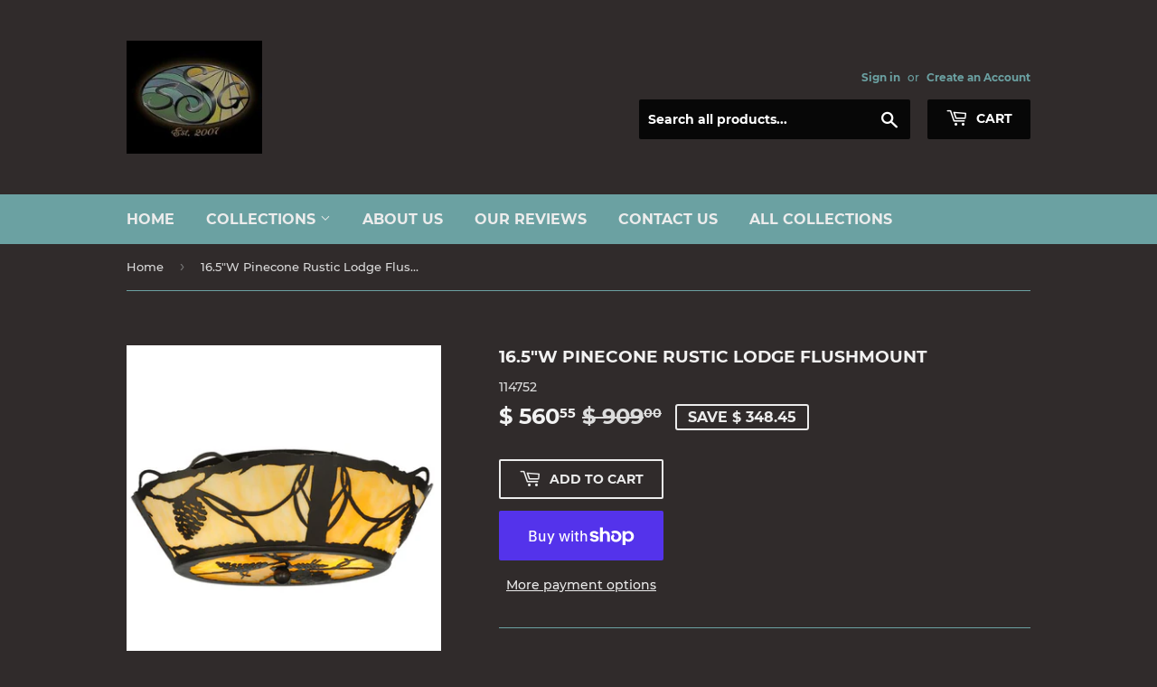

--- FILE ---
content_type: text/html; charset=utf-8
request_url: https://smashingstainedglass.com/products/16-5w-pinecone-rustic-lodge-flushmount
body_size: 26279
content:
<!doctype html>
<html class="no-touch no-js">
<head>
  <script>(function(H){H.className=H.className.replace(/\bno-js\b/,'js')})(document.documentElement)</script>
  <!-- Basic page needs ================================================== -->
  <meta charset="utf-8">
  <meta http-equiv="X-UA-Compatible" content="IE=edge,chrome=1">

  
  <link rel="shortcut icon" href="//smashingstainedglass.com/cdn/shop/files/logo_32x32.jpg?v=1614286925" type="image/png" />
  

  <!-- Title and description ================================================== -->
  <title>
  16.5&quot;W Pinecone Rustic Lodge Flushmount-Accent Your Rustic Home/Retail &ndash; Smashing Stained Glass &amp; Lighting
  </title>

  
    <meta name="description" content="Pine Cones and Branches are depicted on this flushmount-Pinecone Rustic Lodge Flushmount is finished in Timeless Bronze, has Beige art glass panels, and is handcrafted in the USA by Meyda artisans-Custom colors and sizes are available-Free insured shipping-Enjoy shopping, order and add to your home or retail space.">
  

  <!-- Product meta ================================================== -->
  <!-- /snippets/social-meta-tags.liquid -->




<meta property="og:site_name" content="Smashing Stained Glass &amp; Lighting">
<meta property="og:url" content="https://smashingstainedglass.com/products/16-5w-pinecone-rustic-lodge-flushmount">
<meta property="og:title" content="16.5"W Pinecone Rustic Lodge Flushmount">
<meta property="og:type" content="product">
<meta property="og:description" content="Pine Cones and Branches are depicted on this flushmount-Pinecone Rustic Lodge Flushmount is finished in Timeless Bronze, has Beige art glass panels, and is handcrafted in the USA by Meyda artisans-Custom colors and sizes are available-Free insured shipping-Enjoy shopping, order and add to your home or retail space.">

  <meta property="og:price:amount" content="560.55">
  <meta property="og:price:currency" content="USD">

<meta property="og:image" content="http://smashingstainedglass.com/cdn/shop/products/114752_1_1200x1200.jpg?v=1571652096"><meta property="og:image" content="http://smashingstainedglass.com/cdn/shop/products/114752X10-1_1200x1200.jpg?v=1571652096"><meta property="og:image" content="http://smashingstainedglass.com/cdn/shop/products/114752X10-0_1200x1200.jpg?v=1571652096">
<meta property="og:image:secure_url" content="https://smashingstainedglass.com/cdn/shop/products/114752_1_1200x1200.jpg?v=1571652096"><meta property="og:image:secure_url" content="https://smashingstainedglass.com/cdn/shop/products/114752X10-1_1200x1200.jpg?v=1571652096"><meta property="og:image:secure_url" content="https://smashingstainedglass.com/cdn/shop/products/114752X10-0_1200x1200.jpg?v=1571652096">


  <meta name="twitter:site" content="@ssglighting1">

<meta name="twitter:card" content="summary_large_image">
<meta name="twitter:title" content="16.5"W Pinecone Rustic Lodge Flushmount">
<meta name="twitter:description" content="Pine Cones and Branches are depicted on this flushmount-Pinecone Rustic Lodge Flushmount is finished in Timeless Bronze, has Beige art glass panels, and is handcrafted in the USA by Meyda artisans-Custom colors and sizes are available-Free insured shipping-Enjoy shopping, order and add to your home or retail space.">


  <!-- Helpers ================================================== -->
  <link rel="canonical" href="https://smashingstainedglass.com/products/16-5w-pinecone-rustic-lodge-flushmount">
  <meta name="viewport" content="width=device-width,initial-scale=1">

  <!-- CSS ================================================== -->
  <link href="//smashingstainedglass.com/cdn/shop/t/73/assets/theme.scss.css?v=93385195730251236921747783015" rel="stylesheet" type="text/css" media="all" />

  <!-- Header hook for plugins ================================================== -->
  <script>window.performance && window.performance.mark && window.performance.mark('shopify.content_for_header.start');</script><meta name="google-site-verification" content="J7wQM428IUOfIZcRwQJueweUj75PnXptPYZ1q5pUO-0">
<meta id="shopify-digital-wallet" name="shopify-digital-wallet" content="/10562326/digital_wallets/dialog">
<meta name="shopify-checkout-api-token" content="7bc976a14d73f288dbcb649d7f2cfe89">
<meta id="in-context-paypal-metadata" data-shop-id="10562326" data-venmo-supported="false" data-environment="production" data-locale="en_US" data-paypal-v4="true" data-currency="USD">
<link rel="alternate" type="application/json+oembed" href="https://smashingstainedglass.com/products/16-5w-pinecone-rustic-lodge-flushmount.oembed">
<script async="async" src="/checkouts/internal/preloads.js?locale=en-US"></script>
<link rel="preconnect" href="https://shop.app" crossorigin="anonymous">
<script async="async" src="https://shop.app/checkouts/internal/preloads.js?locale=en-US&shop_id=10562326" crossorigin="anonymous"></script>
<script id="shopify-features" type="application/json">{"accessToken":"7bc976a14d73f288dbcb649d7f2cfe89","betas":["rich-media-storefront-analytics"],"domain":"smashingstainedglass.com","predictiveSearch":true,"shopId":10562326,"locale":"en"}</script>
<script>var Shopify = Shopify || {};
Shopify.shop = "smashing-stained-glass.myshopify.com";
Shopify.locale = "en";
Shopify.currency = {"active":"USD","rate":"1.0"};
Shopify.country = "US";
Shopify.theme = {"name":"Supply 2019","id":45960396880,"schema_name":"Supply","schema_version":"8.0.2","theme_store_id":679,"role":"main"};
Shopify.theme.handle = "null";
Shopify.theme.style = {"id":null,"handle":null};
Shopify.cdnHost = "smashingstainedglass.com/cdn";
Shopify.routes = Shopify.routes || {};
Shopify.routes.root = "/";</script>
<script type="module">!function(o){(o.Shopify=o.Shopify||{}).modules=!0}(window);</script>
<script>!function(o){function n(){var o=[];function n(){o.push(Array.prototype.slice.apply(arguments))}return n.q=o,n}var t=o.Shopify=o.Shopify||{};t.loadFeatures=n(),t.autoloadFeatures=n()}(window);</script>
<script>
  window.ShopifyPay = window.ShopifyPay || {};
  window.ShopifyPay.apiHost = "shop.app\/pay";
  window.ShopifyPay.redirectState = null;
</script>
<script id="shop-js-analytics" type="application/json">{"pageType":"product"}</script>
<script defer="defer" async type="module" src="//smashingstainedglass.com/cdn/shopifycloud/shop-js/modules/v2/client.init-shop-cart-sync_C5BV16lS.en.esm.js"></script>
<script defer="defer" async type="module" src="//smashingstainedglass.com/cdn/shopifycloud/shop-js/modules/v2/chunk.common_CygWptCX.esm.js"></script>
<script type="module">
  await import("//smashingstainedglass.com/cdn/shopifycloud/shop-js/modules/v2/client.init-shop-cart-sync_C5BV16lS.en.esm.js");
await import("//smashingstainedglass.com/cdn/shopifycloud/shop-js/modules/v2/chunk.common_CygWptCX.esm.js");

  window.Shopify.SignInWithShop?.initShopCartSync?.({"fedCMEnabled":true,"windoidEnabled":true});

</script>
<script>
  window.Shopify = window.Shopify || {};
  if (!window.Shopify.featureAssets) window.Shopify.featureAssets = {};
  window.Shopify.featureAssets['shop-js'] = {"shop-cart-sync":["modules/v2/client.shop-cart-sync_ZFArdW7E.en.esm.js","modules/v2/chunk.common_CygWptCX.esm.js"],"init-fed-cm":["modules/v2/client.init-fed-cm_CmiC4vf6.en.esm.js","modules/v2/chunk.common_CygWptCX.esm.js"],"shop-button":["modules/v2/client.shop-button_tlx5R9nI.en.esm.js","modules/v2/chunk.common_CygWptCX.esm.js"],"shop-cash-offers":["modules/v2/client.shop-cash-offers_DOA2yAJr.en.esm.js","modules/v2/chunk.common_CygWptCX.esm.js","modules/v2/chunk.modal_D71HUcav.esm.js"],"init-windoid":["modules/v2/client.init-windoid_sURxWdc1.en.esm.js","modules/v2/chunk.common_CygWptCX.esm.js"],"shop-toast-manager":["modules/v2/client.shop-toast-manager_ClPi3nE9.en.esm.js","modules/v2/chunk.common_CygWptCX.esm.js"],"init-shop-email-lookup-coordinator":["modules/v2/client.init-shop-email-lookup-coordinator_B8hsDcYM.en.esm.js","modules/v2/chunk.common_CygWptCX.esm.js"],"init-shop-cart-sync":["modules/v2/client.init-shop-cart-sync_C5BV16lS.en.esm.js","modules/v2/chunk.common_CygWptCX.esm.js"],"avatar":["modules/v2/client.avatar_BTnouDA3.en.esm.js"],"pay-button":["modules/v2/client.pay-button_FdsNuTd3.en.esm.js","modules/v2/chunk.common_CygWptCX.esm.js"],"init-customer-accounts":["modules/v2/client.init-customer-accounts_DxDtT_ad.en.esm.js","modules/v2/client.shop-login-button_C5VAVYt1.en.esm.js","modules/v2/chunk.common_CygWptCX.esm.js","modules/v2/chunk.modal_D71HUcav.esm.js"],"init-shop-for-new-customer-accounts":["modules/v2/client.init-shop-for-new-customer-accounts_ChsxoAhi.en.esm.js","modules/v2/client.shop-login-button_C5VAVYt1.en.esm.js","modules/v2/chunk.common_CygWptCX.esm.js","modules/v2/chunk.modal_D71HUcav.esm.js"],"shop-login-button":["modules/v2/client.shop-login-button_C5VAVYt1.en.esm.js","modules/v2/chunk.common_CygWptCX.esm.js","modules/v2/chunk.modal_D71HUcav.esm.js"],"init-customer-accounts-sign-up":["modules/v2/client.init-customer-accounts-sign-up_CPSyQ0Tj.en.esm.js","modules/v2/client.shop-login-button_C5VAVYt1.en.esm.js","modules/v2/chunk.common_CygWptCX.esm.js","modules/v2/chunk.modal_D71HUcav.esm.js"],"shop-follow-button":["modules/v2/client.shop-follow-button_Cva4Ekp9.en.esm.js","modules/v2/chunk.common_CygWptCX.esm.js","modules/v2/chunk.modal_D71HUcav.esm.js"],"checkout-modal":["modules/v2/client.checkout-modal_BPM8l0SH.en.esm.js","modules/v2/chunk.common_CygWptCX.esm.js","modules/v2/chunk.modal_D71HUcav.esm.js"],"lead-capture":["modules/v2/client.lead-capture_Bi8yE_yS.en.esm.js","modules/v2/chunk.common_CygWptCX.esm.js","modules/v2/chunk.modal_D71HUcav.esm.js"],"shop-login":["modules/v2/client.shop-login_D6lNrXab.en.esm.js","modules/v2/chunk.common_CygWptCX.esm.js","modules/v2/chunk.modal_D71HUcav.esm.js"],"payment-terms":["modules/v2/client.payment-terms_CZxnsJam.en.esm.js","modules/v2/chunk.common_CygWptCX.esm.js","modules/v2/chunk.modal_D71HUcav.esm.js"]};
</script>
<script>(function() {
  var isLoaded = false;
  function asyncLoad() {
    if (isLoaded) return;
    isLoaded = true;
    var urls = ["\/\/dyuszqdfuyvqq.cloudfront.net\/packs\/mf_embed_v8.js?mf_token=0e335ca7-52fa-48e8-9029-c46931f38753\u0026shop=smashing-stained-glass.myshopify.com","\/\/cool-image-magnifier.product-image-zoom.com\/js\/core\/main.min.js?timestamp=1652342548\u0026shop=smashing-stained-glass.myshopify.com"];
    for (var i = 0; i < urls.length; i++) {
      var s = document.createElement('script');
      s.type = 'text/javascript';
      s.async = true;
      s.src = urls[i];
      var x = document.getElementsByTagName('script')[0];
      x.parentNode.insertBefore(s, x);
    }
  };
  if(window.attachEvent) {
    window.attachEvent('onload', asyncLoad);
  } else {
    window.addEventListener('load', asyncLoad, false);
  }
})();</script>
<script id="__st">var __st={"a":10562326,"offset":-21600,"reqid":"6202abd7-07a9-46a4-8b13-11e6e941d3d3-1768811463","pageurl":"smashingstainedglass.com\/products\/16-5w-pinecone-rustic-lodge-flushmount","u":"9d7fc312d381","p":"product","rtyp":"product","rid":4381114502};</script>
<script>window.ShopifyPaypalV4VisibilityTracking = true;</script>
<script id="captcha-bootstrap">!function(){'use strict';const t='contact',e='account',n='new_comment',o=[[t,t],['blogs',n],['comments',n],[t,'customer']],c=[[e,'customer_login'],[e,'guest_login'],[e,'recover_customer_password'],[e,'create_customer']],r=t=>t.map((([t,e])=>`form[action*='/${t}']:not([data-nocaptcha='true']) input[name='form_type'][value='${e}']`)).join(','),a=t=>()=>t?[...document.querySelectorAll(t)].map((t=>t.form)):[];function s(){const t=[...o],e=r(t);return a(e)}const i='password',u='form_key',d=['recaptcha-v3-token','g-recaptcha-response','h-captcha-response',i],f=()=>{try{return window.sessionStorage}catch{return}},m='__shopify_v',_=t=>t.elements[u];function p(t,e,n=!1){try{const o=window.sessionStorage,c=JSON.parse(o.getItem(e)),{data:r}=function(t){const{data:e,action:n}=t;return t[m]||n?{data:e,action:n}:{data:t,action:n}}(c);for(const[e,n]of Object.entries(r))t.elements[e]&&(t.elements[e].value=n);n&&o.removeItem(e)}catch(o){console.error('form repopulation failed',{error:o})}}const l='form_type',E='cptcha';function T(t){t.dataset[E]=!0}const w=window,h=w.document,L='Shopify',v='ce_forms',y='captcha';let A=!1;((t,e)=>{const n=(g='f06e6c50-85a8-45c8-87d0-21a2b65856fe',I='https://cdn.shopify.com/shopifycloud/storefront-forms-hcaptcha/ce_storefront_forms_captcha_hcaptcha.v1.5.2.iife.js',D={infoText:'Protected by hCaptcha',privacyText:'Privacy',termsText:'Terms'},(t,e,n)=>{const o=w[L][v],c=o.bindForm;if(c)return c(t,g,e,D).then(n);var r;o.q.push([[t,g,e,D],n]),r=I,A||(h.body.append(Object.assign(h.createElement('script'),{id:'captcha-provider',async:!0,src:r})),A=!0)});var g,I,D;w[L]=w[L]||{},w[L][v]=w[L][v]||{},w[L][v].q=[],w[L][y]=w[L][y]||{},w[L][y].protect=function(t,e){n(t,void 0,e),T(t)},Object.freeze(w[L][y]),function(t,e,n,w,h,L){const[v,y,A,g]=function(t,e,n){const i=e?o:[],u=t?c:[],d=[...i,...u],f=r(d),m=r(i),_=r(d.filter((([t,e])=>n.includes(e))));return[a(f),a(m),a(_),s()]}(w,h,L),I=t=>{const e=t.target;return e instanceof HTMLFormElement?e:e&&e.form},D=t=>v().includes(t);t.addEventListener('submit',(t=>{const e=I(t);if(!e)return;const n=D(e)&&!e.dataset.hcaptchaBound&&!e.dataset.recaptchaBound,o=_(e),c=g().includes(e)&&(!o||!o.value);(n||c)&&t.preventDefault(),c&&!n&&(function(t){try{if(!f())return;!function(t){const e=f();if(!e)return;const n=_(t);if(!n)return;const o=n.value;o&&e.removeItem(o)}(t);const e=Array.from(Array(32),(()=>Math.random().toString(36)[2])).join('');!function(t,e){_(t)||t.append(Object.assign(document.createElement('input'),{type:'hidden',name:u})),t.elements[u].value=e}(t,e),function(t,e){const n=f();if(!n)return;const o=[...t.querySelectorAll(`input[type='${i}']`)].map((({name:t})=>t)),c=[...d,...o],r={};for(const[a,s]of new FormData(t).entries())c.includes(a)||(r[a]=s);n.setItem(e,JSON.stringify({[m]:1,action:t.action,data:r}))}(t,e)}catch(e){console.error('failed to persist form',e)}}(e),e.submit())}));const S=(t,e)=>{t&&!t.dataset[E]&&(n(t,e.some((e=>e===t))),T(t))};for(const o of['focusin','change'])t.addEventListener(o,(t=>{const e=I(t);D(e)&&S(e,y())}));const B=e.get('form_key'),M=e.get(l),P=B&&M;t.addEventListener('DOMContentLoaded',(()=>{const t=y();if(P)for(const e of t)e.elements[l].value===M&&p(e,B);[...new Set([...A(),...v().filter((t=>'true'===t.dataset.shopifyCaptcha))])].forEach((e=>S(e,t)))}))}(h,new URLSearchParams(w.location.search),n,t,e,['guest_login'])})(!0,!0)}();</script>
<script integrity="sha256-4kQ18oKyAcykRKYeNunJcIwy7WH5gtpwJnB7kiuLZ1E=" data-source-attribution="shopify.loadfeatures" defer="defer" src="//smashingstainedglass.com/cdn/shopifycloud/storefront/assets/storefront/load_feature-a0a9edcb.js" crossorigin="anonymous"></script>
<script crossorigin="anonymous" defer="defer" src="//smashingstainedglass.com/cdn/shopifycloud/storefront/assets/shopify_pay/storefront-65b4c6d7.js?v=20250812"></script>
<script data-source-attribution="shopify.dynamic_checkout.dynamic.init">var Shopify=Shopify||{};Shopify.PaymentButton=Shopify.PaymentButton||{isStorefrontPortableWallets:!0,init:function(){window.Shopify.PaymentButton.init=function(){};var t=document.createElement("script");t.src="https://smashingstainedglass.com/cdn/shopifycloud/portable-wallets/latest/portable-wallets.en.js",t.type="module",document.head.appendChild(t)}};
</script>
<script data-source-attribution="shopify.dynamic_checkout.buyer_consent">
  function portableWalletsHideBuyerConsent(e){var t=document.getElementById("shopify-buyer-consent"),n=document.getElementById("shopify-subscription-policy-button");t&&n&&(t.classList.add("hidden"),t.setAttribute("aria-hidden","true"),n.removeEventListener("click",e))}function portableWalletsShowBuyerConsent(e){var t=document.getElementById("shopify-buyer-consent"),n=document.getElementById("shopify-subscription-policy-button");t&&n&&(t.classList.remove("hidden"),t.removeAttribute("aria-hidden"),n.addEventListener("click",e))}window.Shopify?.PaymentButton&&(window.Shopify.PaymentButton.hideBuyerConsent=portableWalletsHideBuyerConsent,window.Shopify.PaymentButton.showBuyerConsent=portableWalletsShowBuyerConsent);
</script>
<script>
  function portableWalletsCleanup(e){e&&e.src&&console.error("Failed to load portable wallets script "+e.src);var t=document.querySelectorAll("shopify-accelerated-checkout .shopify-payment-button__skeleton, shopify-accelerated-checkout-cart .wallet-cart-button__skeleton"),e=document.getElementById("shopify-buyer-consent");for(let e=0;e<t.length;e++)t[e].remove();e&&e.remove()}function portableWalletsNotLoadedAsModule(e){e instanceof ErrorEvent&&"string"==typeof e.message&&e.message.includes("import.meta")&&"string"==typeof e.filename&&e.filename.includes("portable-wallets")&&(window.removeEventListener("error",portableWalletsNotLoadedAsModule),window.Shopify.PaymentButton.failedToLoad=e,"loading"===document.readyState?document.addEventListener("DOMContentLoaded",window.Shopify.PaymentButton.init):window.Shopify.PaymentButton.init())}window.addEventListener("error",portableWalletsNotLoadedAsModule);
</script>

<script type="module" src="https://smashingstainedglass.com/cdn/shopifycloud/portable-wallets/latest/portable-wallets.en.js" onError="portableWalletsCleanup(this)" crossorigin="anonymous"></script>
<script nomodule>
  document.addEventListener("DOMContentLoaded", portableWalletsCleanup);
</script>

<link id="shopify-accelerated-checkout-styles" rel="stylesheet" media="screen" href="https://smashingstainedglass.com/cdn/shopifycloud/portable-wallets/latest/accelerated-checkout-backwards-compat.css" crossorigin="anonymous">
<style id="shopify-accelerated-checkout-cart">
        #shopify-buyer-consent {
  margin-top: 1em;
  display: inline-block;
  width: 100%;
}

#shopify-buyer-consent.hidden {
  display: none;
}

#shopify-subscription-policy-button {
  background: none;
  border: none;
  padding: 0;
  text-decoration: underline;
  font-size: inherit;
  cursor: pointer;
}

#shopify-subscription-policy-button::before {
  box-shadow: none;
}

      </style>

<script>window.performance && window.performance.mark && window.performance.mark('shopify.content_for_header.end');</script>

  
  

  <script src="//smashingstainedglass.com/cdn/shop/t/73/assets/jquery-2.2.3.min.js?v=58211863146907186831548804053" type="text/javascript"></script>

  <script src="//smashingstainedglass.com/cdn/shop/t/73/assets/lazysizes.min.js?v=8147953233334221341548804054" async="async"></script>
  <script src="//smashingstainedglass.com/cdn/shop/t/73/assets/vendor.js?v=106177282645720727331548804054" defer="defer"></script>
  <script src="//smashingstainedglass.com/cdn/shop/t/73/assets/theme.js?v=44202447189188672501548804060" defer="defer"></script>


<!-- GSSTART Slider code start. Do not change -->
<script>document.write('<script src="' + 'https://gravity-software.com//js/shopify/slider_prod4381114502.js?v=' + Math.floor(Math.random() * 100) + '"\><\/script>'); </script> <script type="text/javascript" src="https://gravity-software.com/js/shopify/slider_shop9165.js?v=6f95af98cc8104638eb319828bd897b7"></script> <link rel="stylesheet" href="https://gravity-software.com/js/shopify/rondell/jquery.rondellf9165.css?v=6f95af98cc8104638eb319828bd897b7"/> 
 
<script>

var imageDimensionsWidth = {};
var imageDimensionsHeight = {};
var imageSrcAttr = {};
var altTag = {};  

  var productImagesGS = [];
var productImagesGSUrls = [];

  var productImageUrl = "products/114752_1.jpg";
  var dotPosition = productImageUrl.lastIndexOf(".");
  productImageUrl = productImageUrl.substr(0, dotPosition);
  productImagesGS.push(productImageUrl);
  imageDimensionsWidth[23786261510] = "500";
  imageDimensionsHeight[23786261510] = "550";
  altTag[23786261510] = "16.5\"W Pinecone Rustic Lodge Flushmount";
  imageSrcAttr[23786261510] = "products/114752_1.jpg";
  productImagesGSUrls.push("//smashingstainedglass.com/cdn/shop/products/114752_1_240x.jpg?v=1571652096");

  var productImageUrl = "products/114752X10-1.jpg";
  var dotPosition = productImageUrl.lastIndexOf(".");
  productImageUrl = productImageUrl.substr(0, dotPosition);
  productImagesGS.push(productImageUrl);
  imageDimensionsWidth[10793994502] = "500";
  imageDimensionsHeight[10793994502] = "550";
  altTag[10793994502] = "16.5\"W Pinecone Rustic Lodge Flushmount";
  imageSrcAttr[10793994502] = "products/114752X10-1.jpg";
  productImagesGSUrls.push("//smashingstainedglass.com/cdn/shop/products/114752X10-1_240x.jpg?v=1571652096");

  var productImageUrl = "products/114752X10-0.jpg";
  var dotPosition = productImageUrl.lastIndexOf(".");
  productImageUrl = productImageUrl.substr(0, dotPosition);
  productImagesGS.push(productImageUrl);
  imageDimensionsWidth[10793998342] = "500";
  imageDimensionsHeight[10793998342] = "550";
  altTag[10793998342] = "16.5\"W Pinecone Rustic Lodge Flushmount";
  imageSrcAttr[10793998342] = "products/114752X10-0.jpg";
  productImagesGSUrls.push("//smashingstainedglass.com/cdn/shop/products/114752X10-0_240x.jpg?v=1571652096");

  var productImageUrl = "products/114752X10-5.jpg";
  var dotPosition = productImageUrl.lastIndexOf(".");
  productImageUrl = productImageUrl.substr(0, dotPosition);
  productImagesGS.push(productImageUrl);
  imageDimensionsWidth[10794007622] = "500";
  imageDimensionsHeight[10794007622] = "550";
  altTag[10794007622] = "16.5\"W Pinecone Rustic Lodge Flushmount";
  imageSrcAttr[10794007622] = "products/114752X10-5.jpg";
  productImagesGSUrls.push("//smashingstainedglass.com/cdn/shop/products/114752X10-5_240x.jpg?v=1571652096");

  var productImageUrl = "products/114752.jpg";
  var dotPosition = productImageUrl.lastIndexOf(".");
  productImageUrl = productImageUrl.substr(0, dotPosition);
  productImagesGS.push(productImageUrl);
  imageDimensionsWidth[10793988358] = "2048";
  imageDimensionsHeight[10793988358] = "1360";
  altTag[10793988358] = "16.5\"W Pinecone Rustic Lodge Flushmount";
  imageSrcAttr[10793988358] = "products/114752.jpg";
  productImagesGSUrls.push("//smashingstainedglass.com/cdn/shop/products/114752_240x.jpg?v=1571652096");

</script>

<!-- Slider code end. Do not change GSEND -->
<link href="https://monorail-edge.shopifysvc.com" rel="dns-prefetch">
<script>(function(){if ("sendBeacon" in navigator && "performance" in window) {try {var session_token_from_headers = performance.getEntriesByType('navigation')[0].serverTiming.find(x => x.name == '_s').description;} catch {var session_token_from_headers = undefined;}var session_cookie_matches = document.cookie.match(/_shopify_s=([^;]*)/);var session_token_from_cookie = session_cookie_matches && session_cookie_matches.length === 2 ? session_cookie_matches[1] : "";var session_token = session_token_from_headers || session_token_from_cookie || "";function handle_abandonment_event(e) {var entries = performance.getEntries().filter(function(entry) {return /monorail-edge.shopifysvc.com/.test(entry.name);});if (!window.abandonment_tracked && entries.length === 0) {window.abandonment_tracked = true;var currentMs = Date.now();var navigation_start = performance.timing.navigationStart;var payload = {shop_id: 10562326,url: window.location.href,navigation_start,duration: currentMs - navigation_start,session_token,page_type: "product"};window.navigator.sendBeacon("https://monorail-edge.shopifysvc.com/v1/produce", JSON.stringify({schema_id: "online_store_buyer_site_abandonment/1.1",payload: payload,metadata: {event_created_at_ms: currentMs,event_sent_at_ms: currentMs}}));}}window.addEventListener('pagehide', handle_abandonment_event);}}());</script>
<script id="web-pixels-manager-setup">(function e(e,d,r,n,o){if(void 0===o&&(o={}),!Boolean(null===(a=null===(i=window.Shopify)||void 0===i?void 0:i.analytics)||void 0===a?void 0:a.replayQueue)){var i,a;window.Shopify=window.Shopify||{};var t=window.Shopify;t.analytics=t.analytics||{};var s=t.analytics;s.replayQueue=[],s.publish=function(e,d,r){return s.replayQueue.push([e,d,r]),!0};try{self.performance.mark("wpm:start")}catch(e){}var l=function(){var e={modern:/Edge?\/(1{2}[4-9]|1[2-9]\d|[2-9]\d{2}|\d{4,})\.\d+(\.\d+|)|Firefox\/(1{2}[4-9]|1[2-9]\d|[2-9]\d{2}|\d{4,})\.\d+(\.\d+|)|Chrom(ium|e)\/(9{2}|\d{3,})\.\d+(\.\d+|)|(Maci|X1{2}).+ Version\/(15\.\d+|(1[6-9]|[2-9]\d|\d{3,})\.\d+)([,.]\d+|)( \(\w+\)|)( Mobile\/\w+|) Safari\/|Chrome.+OPR\/(9{2}|\d{3,})\.\d+\.\d+|(CPU[ +]OS|iPhone[ +]OS|CPU[ +]iPhone|CPU IPhone OS|CPU iPad OS)[ +]+(15[._]\d+|(1[6-9]|[2-9]\d|\d{3,})[._]\d+)([._]\d+|)|Android:?[ /-](13[3-9]|1[4-9]\d|[2-9]\d{2}|\d{4,})(\.\d+|)(\.\d+|)|Android.+Firefox\/(13[5-9]|1[4-9]\d|[2-9]\d{2}|\d{4,})\.\d+(\.\d+|)|Android.+Chrom(ium|e)\/(13[3-9]|1[4-9]\d|[2-9]\d{2}|\d{4,})\.\d+(\.\d+|)|SamsungBrowser\/([2-9]\d|\d{3,})\.\d+/,legacy:/Edge?\/(1[6-9]|[2-9]\d|\d{3,})\.\d+(\.\d+|)|Firefox\/(5[4-9]|[6-9]\d|\d{3,})\.\d+(\.\d+|)|Chrom(ium|e)\/(5[1-9]|[6-9]\d|\d{3,})\.\d+(\.\d+|)([\d.]+$|.*Safari\/(?![\d.]+ Edge\/[\d.]+$))|(Maci|X1{2}).+ Version\/(10\.\d+|(1[1-9]|[2-9]\d|\d{3,})\.\d+)([,.]\d+|)( \(\w+\)|)( Mobile\/\w+|) Safari\/|Chrome.+OPR\/(3[89]|[4-9]\d|\d{3,})\.\d+\.\d+|(CPU[ +]OS|iPhone[ +]OS|CPU[ +]iPhone|CPU IPhone OS|CPU iPad OS)[ +]+(10[._]\d+|(1[1-9]|[2-9]\d|\d{3,})[._]\d+)([._]\d+|)|Android:?[ /-](13[3-9]|1[4-9]\d|[2-9]\d{2}|\d{4,})(\.\d+|)(\.\d+|)|Mobile Safari.+OPR\/([89]\d|\d{3,})\.\d+\.\d+|Android.+Firefox\/(13[5-9]|1[4-9]\d|[2-9]\d{2}|\d{4,})\.\d+(\.\d+|)|Android.+Chrom(ium|e)\/(13[3-9]|1[4-9]\d|[2-9]\d{2}|\d{4,})\.\d+(\.\d+|)|Android.+(UC? ?Browser|UCWEB|U3)[ /]?(15\.([5-9]|\d{2,})|(1[6-9]|[2-9]\d|\d{3,})\.\d+)\.\d+|SamsungBrowser\/(5\.\d+|([6-9]|\d{2,})\.\d+)|Android.+MQ{2}Browser\/(14(\.(9|\d{2,})|)|(1[5-9]|[2-9]\d|\d{3,})(\.\d+|))(\.\d+|)|K[Aa][Ii]OS\/(3\.\d+|([4-9]|\d{2,})\.\d+)(\.\d+|)/},d=e.modern,r=e.legacy,n=navigator.userAgent;return n.match(d)?"modern":n.match(r)?"legacy":"unknown"}(),u="modern"===l?"modern":"legacy",c=(null!=n?n:{modern:"",legacy:""})[u],f=function(e){return[e.baseUrl,"/wpm","/b",e.hashVersion,"modern"===e.buildTarget?"m":"l",".js"].join("")}({baseUrl:d,hashVersion:r,buildTarget:u}),m=function(e){var d=e.version,r=e.bundleTarget,n=e.surface,o=e.pageUrl,i=e.monorailEndpoint;return{emit:function(e){var a=e.status,t=e.errorMsg,s=(new Date).getTime(),l=JSON.stringify({metadata:{event_sent_at_ms:s},events:[{schema_id:"web_pixels_manager_load/3.1",payload:{version:d,bundle_target:r,page_url:o,status:a,surface:n,error_msg:t},metadata:{event_created_at_ms:s}}]});if(!i)return console&&console.warn&&console.warn("[Web Pixels Manager] No Monorail endpoint provided, skipping logging."),!1;try{return self.navigator.sendBeacon.bind(self.navigator)(i,l)}catch(e){}var u=new XMLHttpRequest;try{return u.open("POST",i,!0),u.setRequestHeader("Content-Type","text/plain"),u.send(l),!0}catch(e){return console&&console.warn&&console.warn("[Web Pixels Manager] Got an unhandled error while logging to Monorail."),!1}}}}({version:r,bundleTarget:l,surface:e.surface,pageUrl:self.location.href,monorailEndpoint:e.monorailEndpoint});try{o.browserTarget=l,function(e){var d=e.src,r=e.async,n=void 0===r||r,o=e.onload,i=e.onerror,a=e.sri,t=e.scriptDataAttributes,s=void 0===t?{}:t,l=document.createElement("script"),u=document.querySelector("head"),c=document.querySelector("body");if(l.async=n,l.src=d,a&&(l.integrity=a,l.crossOrigin="anonymous"),s)for(var f in s)if(Object.prototype.hasOwnProperty.call(s,f))try{l.dataset[f]=s[f]}catch(e){}if(o&&l.addEventListener("load",o),i&&l.addEventListener("error",i),u)u.appendChild(l);else{if(!c)throw new Error("Did not find a head or body element to append the script");c.appendChild(l)}}({src:f,async:!0,onload:function(){if(!function(){var e,d;return Boolean(null===(d=null===(e=window.Shopify)||void 0===e?void 0:e.analytics)||void 0===d?void 0:d.initialized)}()){var d=window.webPixelsManager.init(e)||void 0;if(d){var r=window.Shopify.analytics;r.replayQueue.forEach((function(e){var r=e[0],n=e[1],o=e[2];d.publishCustomEvent(r,n,o)})),r.replayQueue=[],r.publish=d.publishCustomEvent,r.visitor=d.visitor,r.initialized=!0}}},onerror:function(){return m.emit({status:"failed",errorMsg:"".concat(f," has failed to load")})},sri:function(e){var d=/^sha384-[A-Za-z0-9+/=]+$/;return"string"==typeof e&&d.test(e)}(c)?c:"",scriptDataAttributes:o}),m.emit({status:"loading"})}catch(e){m.emit({status:"failed",errorMsg:(null==e?void 0:e.message)||"Unknown error"})}}})({shopId: 10562326,storefrontBaseUrl: "https://smashingstainedglass.com",extensionsBaseUrl: "https://extensions.shopifycdn.com/cdn/shopifycloud/web-pixels-manager",monorailEndpoint: "https://monorail-edge.shopifysvc.com/unstable/produce_batch",surface: "storefront-renderer",enabledBetaFlags: ["2dca8a86"],webPixelsConfigList: [{"id":"261292112","configuration":"{\"config\":\"{\\\"pixel_id\\\":\\\"G-5FMY40NE41\\\",\\\"target_country\\\":\\\"US\\\",\\\"gtag_events\\\":[{\\\"type\\\":\\\"begin_checkout\\\",\\\"action_label\\\":\\\"G-5FMY40NE41\\\"},{\\\"type\\\":\\\"search\\\",\\\"action_label\\\":\\\"G-5FMY40NE41\\\"},{\\\"type\\\":\\\"view_item\\\",\\\"action_label\\\":[\\\"G-5FMY40NE41\\\",\\\"MC-QJW1KF3FP2\\\"]},{\\\"type\\\":\\\"purchase\\\",\\\"action_label\\\":[\\\"G-5FMY40NE41\\\",\\\"MC-QJW1KF3FP2\\\"]},{\\\"type\\\":\\\"page_view\\\",\\\"action_label\\\":[\\\"G-5FMY40NE41\\\",\\\"MC-QJW1KF3FP2\\\"]},{\\\"type\\\":\\\"add_payment_info\\\",\\\"action_label\\\":\\\"G-5FMY40NE41\\\"},{\\\"type\\\":\\\"add_to_cart\\\",\\\"action_label\\\":\\\"G-5FMY40NE41\\\"}],\\\"enable_monitoring_mode\\\":false}\"}","eventPayloadVersion":"v1","runtimeContext":"OPEN","scriptVersion":"b2a88bafab3e21179ed38636efcd8a93","type":"APP","apiClientId":1780363,"privacyPurposes":[],"dataSharingAdjustments":{"protectedCustomerApprovalScopes":["read_customer_address","read_customer_email","read_customer_name","read_customer_personal_data","read_customer_phone"]}},{"id":"29655120","configuration":"{\"tagID\":\"2614089229947\"}","eventPayloadVersion":"v1","runtimeContext":"STRICT","scriptVersion":"18031546ee651571ed29edbe71a3550b","type":"APP","apiClientId":3009811,"privacyPurposes":["ANALYTICS","MARKETING","SALE_OF_DATA"],"dataSharingAdjustments":{"protectedCustomerApprovalScopes":["read_customer_address","read_customer_email","read_customer_name","read_customer_personal_data","read_customer_phone"]}},{"id":"shopify-app-pixel","configuration":"{}","eventPayloadVersion":"v1","runtimeContext":"STRICT","scriptVersion":"0450","apiClientId":"shopify-pixel","type":"APP","privacyPurposes":["ANALYTICS","MARKETING"]},{"id":"shopify-custom-pixel","eventPayloadVersion":"v1","runtimeContext":"LAX","scriptVersion":"0450","apiClientId":"shopify-pixel","type":"CUSTOM","privacyPurposes":["ANALYTICS","MARKETING"]}],isMerchantRequest: false,initData: {"shop":{"name":"Smashing Stained Glass \u0026 Lighting","paymentSettings":{"currencyCode":"USD"},"myshopifyDomain":"smashing-stained-glass.myshopify.com","countryCode":"US","storefrontUrl":"https:\/\/smashingstainedglass.com"},"customer":null,"cart":null,"checkout":null,"productVariants":[{"price":{"amount":560.55,"currencyCode":"USD"},"product":{"title":"16.5\"W Pinecone Rustic Lodge Flushmount","vendor":"114752","id":"4381114502","untranslatedTitle":"16.5\"W Pinecone Rustic Lodge Flushmount","url":"\/products\/16-5w-pinecone-rustic-lodge-flushmount","type":"Ceiling Lights"},"id":"14734096582","image":{"src":"\/\/smashingstainedglass.com\/cdn\/shop\/products\/114752_1.jpg?v=1571652096"},"sku":"114752","title":"Default Title","untranslatedTitle":"Default Title"}],"purchasingCompany":null},},"https://smashingstainedglass.com/cdn","fcfee988w5aeb613cpc8e4bc33m6693e112",{"modern":"","legacy":""},{"shopId":"10562326","storefrontBaseUrl":"https:\/\/smashingstainedglass.com","extensionBaseUrl":"https:\/\/extensions.shopifycdn.com\/cdn\/shopifycloud\/web-pixels-manager","surface":"storefront-renderer","enabledBetaFlags":"[\"2dca8a86\"]","isMerchantRequest":"false","hashVersion":"fcfee988w5aeb613cpc8e4bc33m6693e112","publish":"custom","events":"[[\"page_viewed\",{}],[\"product_viewed\",{\"productVariant\":{\"price\":{\"amount\":560.55,\"currencyCode\":\"USD\"},\"product\":{\"title\":\"16.5\\\"W Pinecone Rustic Lodge Flushmount\",\"vendor\":\"114752\",\"id\":\"4381114502\",\"untranslatedTitle\":\"16.5\\\"W Pinecone Rustic Lodge Flushmount\",\"url\":\"\/products\/16-5w-pinecone-rustic-lodge-flushmount\",\"type\":\"Ceiling Lights\"},\"id\":\"14734096582\",\"image\":{\"src\":\"\/\/smashingstainedglass.com\/cdn\/shop\/products\/114752_1.jpg?v=1571652096\"},\"sku\":\"114752\",\"title\":\"Default Title\",\"untranslatedTitle\":\"Default Title\"}}]]"});</script><script>
  window.ShopifyAnalytics = window.ShopifyAnalytics || {};
  window.ShopifyAnalytics.meta = window.ShopifyAnalytics.meta || {};
  window.ShopifyAnalytics.meta.currency = 'USD';
  var meta = {"product":{"id":4381114502,"gid":"gid:\/\/shopify\/Product\/4381114502","vendor":"114752","type":"Ceiling Lights","handle":"16-5w-pinecone-rustic-lodge-flushmount","variants":[{"id":14734096582,"price":56055,"name":"16.5\"W Pinecone Rustic Lodge Flushmount","public_title":null,"sku":"114752"}],"remote":false},"page":{"pageType":"product","resourceType":"product","resourceId":4381114502,"requestId":"6202abd7-07a9-46a4-8b13-11e6e941d3d3-1768811463"}};
  for (var attr in meta) {
    window.ShopifyAnalytics.meta[attr] = meta[attr];
  }
</script>
<script class="analytics">
  (function () {
    var customDocumentWrite = function(content) {
      var jquery = null;

      if (window.jQuery) {
        jquery = window.jQuery;
      } else if (window.Checkout && window.Checkout.$) {
        jquery = window.Checkout.$;
      }

      if (jquery) {
        jquery('body').append(content);
      }
    };

    var hasLoggedConversion = function(token) {
      if (token) {
        return document.cookie.indexOf('loggedConversion=' + token) !== -1;
      }
      return false;
    }

    var setCookieIfConversion = function(token) {
      if (token) {
        var twoMonthsFromNow = new Date(Date.now());
        twoMonthsFromNow.setMonth(twoMonthsFromNow.getMonth() + 2);

        document.cookie = 'loggedConversion=' + token + '; expires=' + twoMonthsFromNow;
      }
    }

    var trekkie = window.ShopifyAnalytics.lib = window.trekkie = window.trekkie || [];
    if (trekkie.integrations) {
      return;
    }
    trekkie.methods = [
      'identify',
      'page',
      'ready',
      'track',
      'trackForm',
      'trackLink'
    ];
    trekkie.factory = function(method) {
      return function() {
        var args = Array.prototype.slice.call(arguments);
        args.unshift(method);
        trekkie.push(args);
        return trekkie;
      };
    };
    for (var i = 0; i < trekkie.methods.length; i++) {
      var key = trekkie.methods[i];
      trekkie[key] = trekkie.factory(key);
    }
    trekkie.load = function(config) {
      trekkie.config = config || {};
      trekkie.config.initialDocumentCookie = document.cookie;
      var first = document.getElementsByTagName('script')[0];
      var script = document.createElement('script');
      script.type = 'text/javascript';
      script.onerror = function(e) {
        var scriptFallback = document.createElement('script');
        scriptFallback.type = 'text/javascript';
        scriptFallback.onerror = function(error) {
                var Monorail = {
      produce: function produce(monorailDomain, schemaId, payload) {
        var currentMs = new Date().getTime();
        var event = {
          schema_id: schemaId,
          payload: payload,
          metadata: {
            event_created_at_ms: currentMs,
            event_sent_at_ms: currentMs
          }
        };
        return Monorail.sendRequest("https://" + monorailDomain + "/v1/produce", JSON.stringify(event));
      },
      sendRequest: function sendRequest(endpointUrl, payload) {
        // Try the sendBeacon API
        if (window && window.navigator && typeof window.navigator.sendBeacon === 'function' && typeof window.Blob === 'function' && !Monorail.isIos12()) {
          var blobData = new window.Blob([payload], {
            type: 'text/plain'
          });

          if (window.navigator.sendBeacon(endpointUrl, blobData)) {
            return true;
          } // sendBeacon was not successful

        } // XHR beacon

        var xhr = new XMLHttpRequest();

        try {
          xhr.open('POST', endpointUrl);
          xhr.setRequestHeader('Content-Type', 'text/plain');
          xhr.send(payload);
        } catch (e) {
          console.log(e);
        }

        return false;
      },
      isIos12: function isIos12() {
        return window.navigator.userAgent.lastIndexOf('iPhone; CPU iPhone OS 12_') !== -1 || window.navigator.userAgent.lastIndexOf('iPad; CPU OS 12_') !== -1;
      }
    };
    Monorail.produce('monorail-edge.shopifysvc.com',
      'trekkie_storefront_load_errors/1.1',
      {shop_id: 10562326,
      theme_id: 45960396880,
      app_name: "storefront",
      context_url: window.location.href,
      source_url: "//smashingstainedglass.com/cdn/s/trekkie.storefront.cd680fe47e6c39ca5d5df5f0a32d569bc48c0f27.min.js"});

        };
        scriptFallback.async = true;
        scriptFallback.src = '//smashingstainedglass.com/cdn/s/trekkie.storefront.cd680fe47e6c39ca5d5df5f0a32d569bc48c0f27.min.js';
        first.parentNode.insertBefore(scriptFallback, first);
      };
      script.async = true;
      script.src = '//smashingstainedglass.com/cdn/s/trekkie.storefront.cd680fe47e6c39ca5d5df5f0a32d569bc48c0f27.min.js';
      first.parentNode.insertBefore(script, first);
    };
    trekkie.load(
      {"Trekkie":{"appName":"storefront","development":false,"defaultAttributes":{"shopId":10562326,"isMerchantRequest":null,"themeId":45960396880,"themeCityHash":"13264013171238556617","contentLanguage":"en","currency":"USD","eventMetadataId":"cd6bfbc2-adc8-46fe-a45f-5191b812a787"},"isServerSideCookieWritingEnabled":true,"monorailRegion":"shop_domain","enabledBetaFlags":["65f19447"]},"Session Attribution":{},"S2S":{"facebookCapiEnabled":false,"source":"trekkie-storefront-renderer","apiClientId":580111}}
    );

    var loaded = false;
    trekkie.ready(function() {
      if (loaded) return;
      loaded = true;

      window.ShopifyAnalytics.lib = window.trekkie;

      var originalDocumentWrite = document.write;
      document.write = customDocumentWrite;
      try { window.ShopifyAnalytics.merchantGoogleAnalytics.call(this); } catch(error) {};
      document.write = originalDocumentWrite;

      window.ShopifyAnalytics.lib.page(null,{"pageType":"product","resourceType":"product","resourceId":4381114502,"requestId":"6202abd7-07a9-46a4-8b13-11e6e941d3d3-1768811463","shopifyEmitted":true});

      var match = window.location.pathname.match(/checkouts\/(.+)\/(thank_you|post_purchase)/)
      var token = match? match[1]: undefined;
      if (!hasLoggedConversion(token)) {
        setCookieIfConversion(token);
        window.ShopifyAnalytics.lib.track("Viewed Product",{"currency":"USD","variantId":14734096582,"productId":4381114502,"productGid":"gid:\/\/shopify\/Product\/4381114502","name":"16.5\"W Pinecone Rustic Lodge Flushmount","price":"560.55","sku":"114752","brand":"114752","variant":null,"category":"Ceiling Lights","nonInteraction":true,"remote":false},undefined,undefined,{"shopifyEmitted":true});
      window.ShopifyAnalytics.lib.track("monorail:\/\/trekkie_storefront_viewed_product\/1.1",{"currency":"USD","variantId":14734096582,"productId":4381114502,"productGid":"gid:\/\/shopify\/Product\/4381114502","name":"16.5\"W Pinecone Rustic Lodge Flushmount","price":"560.55","sku":"114752","brand":"114752","variant":null,"category":"Ceiling Lights","nonInteraction":true,"remote":false,"referer":"https:\/\/smashingstainedglass.com\/products\/16-5w-pinecone-rustic-lodge-flushmount"});
      }
    });


        var eventsListenerScript = document.createElement('script');
        eventsListenerScript.async = true;
        eventsListenerScript.src = "//smashingstainedglass.com/cdn/shopifycloud/storefront/assets/shop_events_listener-3da45d37.js";
        document.getElementsByTagName('head')[0].appendChild(eventsListenerScript);

})();</script>
  <script>
  if (!window.ga || (window.ga && typeof window.ga !== 'function')) {
    window.ga = function ga() {
      (window.ga.q = window.ga.q || []).push(arguments);
      if (window.Shopify && window.Shopify.analytics && typeof window.Shopify.analytics.publish === 'function') {
        window.Shopify.analytics.publish("ga_stub_called", {}, {sendTo: "google_osp_migration"});
      }
      console.error("Shopify's Google Analytics stub called with:", Array.from(arguments), "\nSee https://help.shopify.com/manual/promoting-marketing/pixels/pixel-migration#google for more information.");
    };
    if (window.Shopify && window.Shopify.analytics && typeof window.Shopify.analytics.publish === 'function') {
      window.Shopify.analytics.publish("ga_stub_initialized", {}, {sendTo: "google_osp_migration"});
    }
  }
</script>
<script
  defer
  src="https://smashingstainedglass.com/cdn/shopifycloud/perf-kit/shopify-perf-kit-3.0.4.min.js"
  data-application="storefront-renderer"
  data-shop-id="10562326"
  data-render-region="gcp-us-central1"
  data-page-type="product"
  data-theme-instance-id="45960396880"
  data-theme-name="Supply"
  data-theme-version="8.0.2"
  data-monorail-region="shop_domain"
  data-resource-timing-sampling-rate="10"
  data-shs="true"
  data-shs-beacon="true"
  data-shs-export-with-fetch="true"
  data-shs-logs-sample-rate="1"
  data-shs-beacon-endpoint="https://smashingstainedglass.com/api/collect"
></script>
</head>

<body id="16-5-quot-w-pinecone-rustic-lodge-flushmount-accent-your-rustic-home-retail" class="template-product" >

  <div id="shopify-section-header" class="shopify-section header-section"><header class="site-header" role="banner" data-section-id="header" data-section-type="header-section">
  <div class="wrapper">

    <div class="grid--full">
      <div class="grid-item large--one-half">
        
          <div class="h1 header-logo" itemscope itemtype="http://schema.org/Organization">
        
          
          

          <a href="/" itemprop="url">
            <div class="lazyload__image-wrapper no-js header-logo__image" style="max-width:150px;">
              <div style="padding-top:83.63636363636363%;">
                <img class="lazyload js"
                  data-src="//smashingstainedglass.com/cdn/shop/files/logo_{width}x.jpg?v=1614286925"
                  data-widths="[180, 360, 540, 720, 900, 1080, 1296, 1512, 1728, 2048]"
                  data-aspectratio="1.1956521739130435"
                  data-sizes="auto"
                  alt="Smashing Stained Glass &amp;amp; Lighting"
                  style="width:150px;">
              </div>
            </div>
            <noscript>
              
              <img src="//smashingstainedglass.com/cdn/shop/files/logo_150x.jpg?v=1614286925"
                srcset="//smashingstainedglass.com/cdn/shop/files/logo_150x.jpg?v=1614286925 1x, //smashingstainedglass.com/cdn/shop/files/logo_150x@2x.jpg?v=1614286925 2x"
                alt="Smashing Stained Glass &amp;amp; Lighting"
                itemprop="logo"
                style="max-width:150px;">
            </noscript>
          </a>
          
        
          </div>
        
      </div>

      <div class="grid-item large--one-half text-center large--text-right">
        
          <div class="site-header--text-links medium-down--hide">
            
              
                <a href="/pages/contact-us">
              

                <p></p>

              
                </a>
              
            

            
              <span class="site-header--meta-links medium-down--hide">
                
                  <a href="/account/login" id="customer_login_link">Sign in</a>
                  <span class="site-header--spacer">or</span>
                  <a href="/account/register" id="customer_register_link">Create an Account</a>
                
              </span>
            
          </div>

          <br class="medium-down--hide">
        

        <form action="/search" method="get" class="search-bar" role="search">
  <input type="hidden" name="type" value="product">

  <input type="search" name="q" value="" placeholder="Search all products..." aria-label="Search all products...">
  <button type="submit" class="search-bar--submit icon-fallback-text">
    <span class="icon icon-search" aria-hidden="true"></span>
    <span class="fallback-text">Search</span>
  </button>
</form>


        <a href="/cart" class="header-cart-btn cart-toggle">
          <span class="icon icon-cart"></span>
          Cart <span class="cart-count cart-badge--desktop hidden-count">0</span>
        </a>
      </div>
    </div>

  </div>
</header>

<div id="mobileNavBar">
  <div class="display-table-cell">
    <button class="menu-toggle mobileNavBar-link" aria-controls="navBar" aria-expanded="false"><span class="icon icon-hamburger" aria-hidden="true"></span>Menu</button>
  </div>
  <div class="display-table-cell">
    <a href="/cart" class="cart-toggle mobileNavBar-link">
      <span class="icon icon-cart"></span>
      Cart <span class="cart-count hidden-count">0</span>
    </a>
  </div>
</div>

<nav class="nav-bar" id="navBar" role="navigation">
  <div class="wrapper">
    <form action="/search" method="get" class="search-bar" role="search">
  <input type="hidden" name="type" value="product">

  <input type="search" name="q" value="" placeholder="Search all products..." aria-label="Search all products...">
  <button type="submit" class="search-bar--submit icon-fallback-text">
    <span class="icon icon-search" aria-hidden="true"></span>
    <span class="fallback-text">Search</span>
  </button>
</form>

    <ul class="mobile-nav" id="MobileNav">
  
  
    
      <li>
        <a
          href="/"
          class="mobile-nav--link"
          data-meganav-type="child"
          >
            Home
        </a>
      </li>
    
  
    
      
      <li
        class="mobile-nav--has-dropdown "
        aria-haspopup="true">
        <a
          href="/collections"
          class="mobile-nav--link"
          data-meganav-type="parent"
          >
            Collections
        </a>
        <button class="icon icon-arrow-down mobile-nav--button"
          aria-expanded="false"
          aria-label="Collections Menu">
        </button>
        <ul
          id="MenuParent-2"
          class="mobile-nav--dropdown mobile-nav--has-grandchildren"
          data-meganav-dropdown>
          
            
            
              <li
                class="mobile-nav--has-dropdown mobile-nav--has-dropdown-grandchild "
                aria-haspopup="true">
                <a
                  href="/collections/table-lamps-desk-lamps"
                  class="mobile-nav--link"
                  data-meganav-type="parent"
                  >
                    Table Lamps
                </a>
                <button class="icon icon-arrow-down mobile-nav--button"
                  aria-expanded="false"
                  aria-label="Table Lamps Menu">
                </button>
                <ul
                  id="MenuChildren-2-1"
                  class="mobile-nav--dropdown-grandchild"
                  data-meganav-dropdown>
                  
                    <li>
                      <a
                        href="/collections/desk-lamps"
                        class="mobile-nav--link"
                        data-meganav-type="child"
                        >
                          Desk Lamps
                        </a>
                    </li>
                  
                </ul>
              </li>
            
          
            
            
              <li
                class="mobile-nav--has-dropdown mobile-nav--has-dropdown-grandchild "
                aria-haspopup="true">
                <a
                  href="/collections/ceiling-lights"
                  class="mobile-nav--link"
                  data-meganav-type="parent"
                  >
                    Ceiling Lights
                </a>
                <button class="icon icon-arrow-down mobile-nav--button"
                  aria-expanded="false"
                  aria-label="Ceiling Lights Menu">
                </button>
                <ul
                  id="MenuChildren-2-2"
                  class="mobile-nav--dropdown-grandchild"
                  data-meganav-dropdown>
                  
                    <li>
                      <a
                        href="/collections/billiard-table-lights"
                        class="mobile-nav--link"
                        data-meganav-type="child"
                        >
                          Billiard Table Lights
                        </a>
                    </li>
                  
                    <li>
                      <a
                        href="/collections/chandeliers"
                        class="mobile-nav--link"
                        data-meganav-type="child"
                        >
                          Chandeliers
                        </a>
                    </li>
                  
                    <li>
                      <a
                        href="/collections/chandel-air-fan"
                        class="mobile-nav--link"
                        data-meganav-type="child"
                        >
                          Chandel-Air Fans
                        </a>
                    </li>
                  
                    <li>
                      <a
                        href="/collections/fan-light-shade"
                        class="mobile-nav--link"
                        data-meganav-type="child"
                        >
                          Fan Light Shades
                        </a>
                    </li>
                  
                    <li>
                      <a
                        href="/collections/flushmount-ceiling-lights"
                        class="mobile-nav--link"
                        data-meganav-type="child"
                        >
                          Flushmount Ceiling Lights
                        </a>
                    </li>
                  
                    <li>
                      <a
                        href="/collections/island-pendant-lights"
                        class="mobile-nav--link"
                        data-meganav-type="child"
                        >
                          Island Pendant Lights
                        </a>
                    </li>
                  
                    <li>
                      <a
                        href="/collections/pendant-lights"
                        class="mobile-nav--link"
                        data-meganav-type="child"
                        >
                          Pendant Lights
                        </a>
                    </li>
                  
                    <li>
                      <a
                        href="/collections/semi-flushmount-lights"
                        class="mobile-nav--link"
                        data-meganav-type="child"
                        >
                          Semi-Flushmount Lights
                        </a>
                    </li>
                  
                </ul>
              </li>
            
          
            
            
              <li
                class="mobile-nav--has-dropdown mobile-nav--has-dropdown-grandchild "
                aria-haspopup="true">
                <a
                  href="/collections/stained-glass-windows"
                  class="mobile-nav--link"
                  data-meganav-type="parent"
                  >
                    Stained Glass Windows
                </a>
                <button class="icon icon-arrow-down mobile-nav--button"
                  aria-expanded="false"
                  aria-label="Stained Glass Windows Menu">
                </button>
                <ul
                  id="MenuChildren-2-3"
                  class="mobile-nav--dropdown-grandchild"
                  data-meganav-dropdown>
                  
                    <li>
                      <a
                        href="/collections/round-stained-glass-window-panels"
                        class="mobile-nav--link"
                        data-meganav-type="child"
                        >
                          Round  Windows
                        </a>
                    </li>
                  
                    <li>
                      <a
                        href="/collections/square-stained-glass-windows"
                        class="mobile-nav--link"
                        data-meganav-type="child"
                        >
                          Square Windows
                        </a>
                    </li>
                  
                    <li>
                      <a
                        href="/collections/sidelight-stained-glass-windows"
                        class="mobile-nav--link"
                        data-meganav-type="child"
                        >
                          Sidelight Windows
                        </a>
                    </li>
                  
                    <li>
                      <a
                        href="/collections/transom-stained-glass-windows"
                        class="mobile-nav--link"
                        data-meganav-type="child"
                        >
                          Transom Windows
                        </a>
                    </li>
                  
                </ul>
              </li>
            
          
            
              <li>
                <a
                  href="/collections/wall-sconces"
                  class="mobile-nav--link"
                  data-meganav-type="child"
                  >
                    Sconces
                </a>
              </li>
            
          
            
            
              <li
                class="mobile-nav--has-dropdown mobile-nav--has-dropdown-grandchild "
                aria-haspopup="true">
                <a
                  href="/collections/floor-lamps"
                  class="mobile-nav--link"
                  data-meganav-type="parent"
                  >
                    Floor Lamps
                </a>
                <button class="icon icon-arrow-down mobile-nav--button"
                  aria-expanded="false"
                  aria-label="Floor Lamps Menu">
                </button>
                <ul
                  id="MenuChildren-2-5"
                  class="mobile-nav--dropdown-grandchild"
                  data-meganav-dropdown>
                  
                    <li>
                      <a
                        href="/collections/bridge-arm-floor-lamps"
                        class="mobile-nav--link"
                        data-meganav-type="child"
                        >
                          Bridge Arm Floor Lamps
                        </a>
                    </li>
                  
                    <li>
                      <a
                        href="/collections/torchiere-floor-lamps"
                        class="mobile-nav--link"
                        data-meganav-type="child"
                        >
                          Torchiere Floor Lamps
                        </a>
                    </li>
                  
                </ul>
              </li>
            
          
            
            
              <li
                class="mobile-nav--has-dropdown mobile-nav--has-dropdown-grandchild "
                aria-haspopup="true">
                <a
                  href="/collections/outdoor-lighting"
                  class="mobile-nav--link"
                  data-meganav-type="parent"
                  >
                    Outdoor Lighting
                </a>
                <button class="icon icon-arrow-down mobile-nav--button"
                  aria-expanded="false"
                  aria-label="Outdoor Lighting Menu">
                </button>
                <ul
                  id="MenuChildren-2-6"
                  class="mobile-nav--dropdown-grandchild"
                  data-meganav-dropdown>
                  
                    <li>
                      <a
                        href="/collections/outdoor-flushmounts"
                        class="mobile-nav--link"
                        data-meganav-type="child"
                        >
                          Outdoor Flushmounts
                        </a>
                    </li>
                  
                    <li>
                      <a
                        href="/collections/outdoor-pendants"
                        class="mobile-nav--link"
                        data-meganav-type="child"
                        >
                          Outdoor Pendants
                        </a>
                    </li>
                  
                    <li>
                      <a
                        href="/collections/outdoor-sconces"
                        class="mobile-nav--link"
                        data-meganav-type="child"
                        >
                          Outdoor Sconces
                        </a>
                    </li>
                  
                    <li>
                      <a
                        href="/collections/outdoor-post-lights"
                        class="mobile-nav--link"
                        data-meganav-type="child"
                        >
                          Outdoor Post Lights
                        </a>
                    </li>
                  
                    <li>
                      <a
                        href="/collections/piers-mount-lighting"
                        class="mobile-nav--link"
                        data-meganav-type="child"
                        >
                          Pier Mounts
                        </a>
                    </li>
                  
                </ul>
              </li>
            
          
            
              <li>
                <a
                  href="/collections/fireplace-screens"
                  class="mobile-nav--link"
                  data-meganav-type="child"
                  >
                    Fireplace Screens
                </a>
              </li>
            
          
        </ul>
      </li>
    
  
    
      <li>
        <a
          href="/pages/about-us"
          class="mobile-nav--link"
          data-meganav-type="child"
          >
            About Us
        </a>
      </li>
    
  
    
      <li>
        <a
          href="/pages/what-our-customers-say-about-us"
          class="mobile-nav--link"
          data-meganav-type="child"
          >
            Our Reviews
        </a>
      </li>
    
  
    
      <li>
        <a
          href="/pages/contact-us"
          class="mobile-nav--link"
          data-meganav-type="child"
          >
            Contact Us
        </a>
      </li>
    
  
    
      <li>
        <a
          href="/collections"
          class="mobile-nav--link"
          data-meganav-type="child"
          >
            All Collections
        </a>
      </li>
    
  

  
    
      <li class="customer-navlink large--hide"><a href="/account/login" id="customer_login_link">Sign in</a></li>
      <li class="customer-navlink large--hide"><a href="/account/register" id="customer_register_link">Create an Account</a></li>
    
  
</ul>

    <ul class="site-nav" id="AccessibleNav">
  
  
    
      <li>
        <a
          href="/"
          class="site-nav--link"
          data-meganav-type="child"
          >
            Home
        </a>
      </li>
    
  
    
      
      <li 
        class="site-nav--has-dropdown "
        aria-haspopup="true">
        <a
          href="/collections"
          class="site-nav--link"
          data-meganav-type="parent"
          aria-controls="MenuParent-2"
          aria-expanded="false"
          >
            Collections
            <span class="icon icon-arrow-down" aria-hidden="true"></span>
        </a>
        <ul
          id="MenuParent-2"
          class="site-nav--dropdown site-nav--has-grandchildren"
          data-meganav-dropdown>
          
            
            
              <li
                class="site-nav--has-dropdown site-nav--has-dropdown-grandchild "
                aria-haspopup="true">
                <a
                  href="/collections/table-lamps-desk-lamps"
                  class="site-nav--link"
                  aria-controls="MenuChildren-2-1"
                  data-meganav-type="parent"
                  
                  tabindex="-1">
                    Table Lamps
                    <span class="icon icon-arrow-down" aria-hidden="true"></span>
                </a>
                <ul
                  id="MenuChildren-2-1"
                  class="site-nav--dropdown-grandchild"
                  data-meganav-dropdown>
                  
                    <li>
                      <a 
                        href="/collections/desk-lamps"
                        class="site-nav--link"
                        data-meganav-type="child"
                        
                        tabindex="-1">
                          Desk Lamps
                        </a>
                    </li>
                  
                </ul>
              </li>
            
          
            
            
              <li
                class="site-nav--has-dropdown site-nav--has-dropdown-grandchild "
                aria-haspopup="true">
                <a
                  href="/collections/ceiling-lights"
                  class="site-nav--link"
                  aria-controls="MenuChildren-2-2"
                  data-meganav-type="parent"
                  
                  tabindex="-1">
                    Ceiling Lights
                    <span class="icon icon-arrow-down" aria-hidden="true"></span>
                </a>
                <ul
                  id="MenuChildren-2-2"
                  class="site-nav--dropdown-grandchild"
                  data-meganav-dropdown>
                  
                    <li>
                      <a 
                        href="/collections/billiard-table-lights"
                        class="site-nav--link"
                        data-meganav-type="child"
                        
                        tabindex="-1">
                          Billiard Table Lights
                        </a>
                    </li>
                  
                    <li>
                      <a 
                        href="/collections/chandeliers"
                        class="site-nav--link"
                        data-meganav-type="child"
                        
                        tabindex="-1">
                          Chandeliers
                        </a>
                    </li>
                  
                    <li>
                      <a 
                        href="/collections/chandel-air-fan"
                        class="site-nav--link"
                        data-meganav-type="child"
                        
                        tabindex="-1">
                          Chandel-Air Fans
                        </a>
                    </li>
                  
                    <li>
                      <a 
                        href="/collections/fan-light-shade"
                        class="site-nav--link"
                        data-meganav-type="child"
                        
                        tabindex="-1">
                          Fan Light Shades
                        </a>
                    </li>
                  
                    <li>
                      <a 
                        href="/collections/flushmount-ceiling-lights"
                        class="site-nav--link"
                        data-meganav-type="child"
                        
                        tabindex="-1">
                          Flushmount Ceiling Lights
                        </a>
                    </li>
                  
                    <li>
                      <a 
                        href="/collections/island-pendant-lights"
                        class="site-nav--link"
                        data-meganav-type="child"
                        
                        tabindex="-1">
                          Island Pendant Lights
                        </a>
                    </li>
                  
                    <li>
                      <a 
                        href="/collections/pendant-lights"
                        class="site-nav--link"
                        data-meganav-type="child"
                        
                        tabindex="-1">
                          Pendant Lights
                        </a>
                    </li>
                  
                    <li>
                      <a 
                        href="/collections/semi-flushmount-lights"
                        class="site-nav--link"
                        data-meganav-type="child"
                        
                        tabindex="-1">
                          Semi-Flushmount Lights
                        </a>
                    </li>
                  
                </ul>
              </li>
            
          
            
            
              <li
                class="site-nav--has-dropdown site-nav--has-dropdown-grandchild "
                aria-haspopup="true">
                <a
                  href="/collections/stained-glass-windows"
                  class="site-nav--link"
                  aria-controls="MenuChildren-2-3"
                  data-meganav-type="parent"
                  
                  tabindex="-1">
                    Stained Glass Windows
                    <span class="icon icon-arrow-down" aria-hidden="true"></span>
                </a>
                <ul
                  id="MenuChildren-2-3"
                  class="site-nav--dropdown-grandchild"
                  data-meganav-dropdown>
                  
                    <li>
                      <a 
                        href="/collections/round-stained-glass-window-panels"
                        class="site-nav--link"
                        data-meganav-type="child"
                        
                        tabindex="-1">
                          Round  Windows
                        </a>
                    </li>
                  
                    <li>
                      <a 
                        href="/collections/square-stained-glass-windows"
                        class="site-nav--link"
                        data-meganav-type="child"
                        
                        tabindex="-1">
                          Square Windows
                        </a>
                    </li>
                  
                    <li>
                      <a 
                        href="/collections/sidelight-stained-glass-windows"
                        class="site-nav--link"
                        data-meganav-type="child"
                        
                        tabindex="-1">
                          Sidelight Windows
                        </a>
                    </li>
                  
                    <li>
                      <a 
                        href="/collections/transom-stained-glass-windows"
                        class="site-nav--link"
                        data-meganav-type="child"
                        
                        tabindex="-1">
                          Transom Windows
                        </a>
                    </li>
                  
                </ul>
              </li>
            
          
            
              <li>
                <a
                  href="/collections/wall-sconces"
                  class="site-nav--link"
                  data-meganav-type="child"
                  
                  tabindex="-1">
                    Sconces
                </a>
              </li>
            
          
            
            
              <li
                class="site-nav--has-dropdown site-nav--has-dropdown-grandchild "
                aria-haspopup="true">
                <a
                  href="/collections/floor-lamps"
                  class="site-nav--link"
                  aria-controls="MenuChildren-2-5"
                  data-meganav-type="parent"
                  
                  tabindex="-1">
                    Floor Lamps
                    <span class="icon icon-arrow-down" aria-hidden="true"></span>
                </a>
                <ul
                  id="MenuChildren-2-5"
                  class="site-nav--dropdown-grandchild"
                  data-meganav-dropdown>
                  
                    <li>
                      <a 
                        href="/collections/bridge-arm-floor-lamps"
                        class="site-nav--link"
                        data-meganav-type="child"
                        
                        tabindex="-1">
                          Bridge Arm Floor Lamps
                        </a>
                    </li>
                  
                    <li>
                      <a 
                        href="/collections/torchiere-floor-lamps"
                        class="site-nav--link"
                        data-meganav-type="child"
                        
                        tabindex="-1">
                          Torchiere Floor Lamps
                        </a>
                    </li>
                  
                </ul>
              </li>
            
          
            
            
              <li
                class="site-nav--has-dropdown site-nav--has-dropdown-grandchild "
                aria-haspopup="true">
                <a
                  href="/collections/outdoor-lighting"
                  class="site-nav--link"
                  aria-controls="MenuChildren-2-6"
                  data-meganav-type="parent"
                  
                  tabindex="-1">
                    Outdoor Lighting
                    <span class="icon icon-arrow-down" aria-hidden="true"></span>
                </a>
                <ul
                  id="MenuChildren-2-6"
                  class="site-nav--dropdown-grandchild"
                  data-meganav-dropdown>
                  
                    <li>
                      <a 
                        href="/collections/outdoor-flushmounts"
                        class="site-nav--link"
                        data-meganav-type="child"
                        
                        tabindex="-1">
                          Outdoor Flushmounts
                        </a>
                    </li>
                  
                    <li>
                      <a 
                        href="/collections/outdoor-pendants"
                        class="site-nav--link"
                        data-meganav-type="child"
                        
                        tabindex="-1">
                          Outdoor Pendants
                        </a>
                    </li>
                  
                    <li>
                      <a 
                        href="/collections/outdoor-sconces"
                        class="site-nav--link"
                        data-meganav-type="child"
                        
                        tabindex="-1">
                          Outdoor Sconces
                        </a>
                    </li>
                  
                    <li>
                      <a 
                        href="/collections/outdoor-post-lights"
                        class="site-nav--link"
                        data-meganav-type="child"
                        
                        tabindex="-1">
                          Outdoor Post Lights
                        </a>
                    </li>
                  
                    <li>
                      <a 
                        href="/collections/piers-mount-lighting"
                        class="site-nav--link"
                        data-meganav-type="child"
                        
                        tabindex="-1">
                          Pier Mounts
                        </a>
                    </li>
                  
                </ul>
              </li>
            
          
            
              <li>
                <a
                  href="/collections/fireplace-screens"
                  class="site-nav--link"
                  data-meganav-type="child"
                  
                  tabindex="-1">
                    Fireplace Screens
                </a>
              </li>
            
          
        </ul>
      </li>
    
  
    
      <li>
        <a
          href="/pages/about-us"
          class="site-nav--link"
          data-meganav-type="child"
          >
            About Us
        </a>
      </li>
    
  
    
      <li>
        <a
          href="/pages/what-our-customers-say-about-us"
          class="site-nav--link"
          data-meganav-type="child"
          >
            Our Reviews
        </a>
      </li>
    
  
    
      <li>
        <a
          href="/pages/contact-us"
          class="site-nav--link"
          data-meganav-type="child"
          >
            Contact Us
        </a>
      </li>
    
  
    
      <li>
        <a
          href="/collections"
          class="site-nav--link"
          data-meganav-type="child"
          >
            All Collections
        </a>
      </li>
    
  

  
    
      <li class="customer-navlink large--hide"><a href="/account/login" id="customer_login_link">Sign in</a></li>
      <li class="customer-navlink large--hide"><a href="/account/register" id="customer_register_link">Create an Account</a></li>
    
  
</ul>
  </div>
</nav>




</div>

  <main class="wrapper main-content" role="main">

    

<div id="shopify-section-product-template" class="shopify-section product-template-section"><div id="ProductSection" data-section-id="product-template" data-section-type="product-template" data-zoom-toggle="zoom-in" data-zoom-enabled="false" data-related-enabled="" data-social-sharing="" data-show-compare-at-price="true" data-stock="false" data-incoming-transfer="false" data-ajax-cart-method="modal">





<nav class="breadcrumb" role="navigation" aria-label="breadcrumbs">
  <a href="/" title="Back to the frontpage">Home</a>

  

    
    <span class="divider" aria-hidden="true">&rsaquo;</span>
    <span class="breadcrumb--truncate">16.5"W Pinecone Rustic Lodge Flushmount</span>

  
</nav>








  <style>
    .selector-wrapper select, .product-variants select {
      margin-bottom: 13px;
    }
  </style>


<div class="grid" itemscope itemtype="http://schema.org/Product">
  <meta itemprop="url" content="https://smashingstainedglass.com/products/16-5w-pinecone-rustic-lodge-flushmount"><meta itemprop="image" content="https://smashingstainedglass.com/cdn/shop/products/114752_1_grande.jpg?v=1571652096">

  <div class="grid-item large--two-fifths">
    <div class="grid">
      <div class="grid-item large--eleven-twelfths text-center">
        <div class="product-photo-container" id="productPhotoContainer-product-template">
          
          
<div id="productPhotoWrapper-product-template-23786261510" class="lazyload__image-wrapper" data-image-id="23786261510" style="max-width: 500px">
              <div class="no-js product__image-wrapper" style="padding-top:110.0%;">
                <img id=""
                  
                  src="//smashingstainedglass.com/cdn/shop/products/114752_1_300x300.jpg?v=1571652096"
                  
                  class="cbb-loupe lazyload no-js lazypreload"
                  data-src="//smashingstainedglass.com/cdn/shop/products/114752_1_{width}x.jpg?v=1571652096"
                  data-widths="[180, 360, 540, 720, 900, 1080, 1296, 1512, 1728, 2048]"
                  data-aspectratio="0.9090909090909091"
                  data-sizes="auto"
                  alt="16.5&quot;W Pinecone Rustic Lodge Flushmount"
                  >
              </div>
            </div>
            
              <noscript>
                <img src="//smashingstainedglass.com/cdn/shop/products/114752_1_580x.jpg?v=1571652096"
                  srcset="//smashingstainedglass.com/cdn/shop/products/114752_1_580x.jpg?v=1571652096 1x, //smashingstainedglass.com/cdn/shop/products/114752_1_580x@2x.jpg?v=1571652096 2x"
                  alt="16.5"W Pinecone Rustic Lodge Flushmount" style="opacity:1;">
              </noscript>
            
          
<div id="productPhotoWrapper-product-template-10793994502" class="lazyload__image-wrapper hide" data-image-id="10793994502" style="max-width: 500px">
              <div class="no-js product__image-wrapper" style="padding-top:110.0%;">
                <img id=""
                  
                  class="cbb-loupe lazyload no-js lazypreload"
                  data-src="//smashingstainedglass.com/cdn/shop/products/114752X10-1_{width}x.jpg?v=1571652096"
                  data-widths="[180, 360, 540, 720, 900, 1080, 1296, 1512, 1728, 2048]"
                  data-aspectratio="0.9090909090909091"
                  data-sizes="auto"
                  alt="16.5&quot;W Pinecone Rustic Lodge Flushmount"
                  >
              </div>
            </div>
            
          
<div id="productPhotoWrapper-product-template-10793998342" class="lazyload__image-wrapper hide" data-image-id="10793998342" style="max-width: 500px">
              <div class="no-js product__image-wrapper" style="padding-top:110.0%;">
                <img id=""
                  
                  class="cbb-loupe lazyload no-js lazypreload"
                  data-src="//smashingstainedglass.com/cdn/shop/products/114752X10-0_{width}x.jpg?v=1571652096"
                  data-widths="[180, 360, 540, 720, 900, 1080, 1296, 1512, 1728, 2048]"
                  data-aspectratio="0.9090909090909091"
                  data-sizes="auto"
                  alt="16.5&quot;W Pinecone Rustic Lodge Flushmount"
                  >
              </div>
            </div>
            
          
<div id="productPhotoWrapper-product-template-10794007622" class="lazyload__image-wrapper hide" data-image-id="10794007622" style="max-width: 500px">
              <div class="no-js product__image-wrapper" style="padding-top:110.0%;">
                <img id=""
                  
                  class="cbb-loupe lazyload no-js lazypreload"
                  data-src="//smashingstainedglass.com/cdn/shop/products/114752X10-5_{width}x.jpg?v=1571652096"
                  data-widths="[180, 360, 540, 720, 900, 1080, 1296, 1512, 1728, 2048]"
                  data-aspectratio="0.9090909090909091"
                  data-sizes="auto"
                  alt="16.5&quot;W Pinecone Rustic Lodge Flushmount"
                  >
              </div>
            </div>
            
          
<div id="productPhotoWrapper-product-template-10793988358" class="lazyload__image-wrapper hide" data-image-id="10793988358" style="max-width: 700px">
              <div class="no-js product__image-wrapper" style="padding-top:66.40625%;">
                <img id=""
                  
                  class="cbb-loupe lazyload no-js lazypreload"
                  data-src="//smashingstainedglass.com/cdn/shop/products/114752_{width}x.jpg?v=1571652096"
                  data-widths="[180, 360, 540, 720, 900, 1080, 1296, 1512, 1728, 2048]"
                  data-aspectratio="1.5058823529411764"
                  data-sizes="auto"
                  alt="16.5&quot;W Pinecone Rustic Lodge Flushmount"
                  >
              </div>
            </div>
            
          
        </div>

        
          <ul class="product-photo-thumbs grid-uniform" id="productThumbs-product-template">

            
              <li class="grid-item medium-down--one-quarter large--one-quarter">
                <a href="//smashingstainedglass.com/cdn/shop/products/114752_1_1024x1024@2x.jpg?v=1571652096" class="product-photo-thumb product-photo-thumb-product-template" data-image-id="23786261510">
                  <img src="//smashingstainedglass.com/cdn/shop/products/114752_1_compact.jpg?v=1571652096" alt="16.5&quot;W Pinecone Rustic Lodge Flushmount">
                </a>
              </li>
            
              <li class="grid-item medium-down--one-quarter large--one-quarter">
                <a href="//smashingstainedglass.com/cdn/shop/products/114752X10-1_1024x1024@2x.jpg?v=1571652096" class="product-photo-thumb product-photo-thumb-product-template" data-image-id="10793994502">
                  <img src="//smashingstainedglass.com/cdn/shop/products/114752X10-1_compact.jpg?v=1571652096" alt="16.5&quot;W Pinecone Rustic Lodge Flushmount">
                </a>
              </li>
            
              <li class="grid-item medium-down--one-quarter large--one-quarter">
                <a href="//smashingstainedglass.com/cdn/shop/products/114752X10-0_1024x1024@2x.jpg?v=1571652096" class="product-photo-thumb product-photo-thumb-product-template" data-image-id="10793998342">
                  <img src="//smashingstainedglass.com/cdn/shop/products/114752X10-0_compact.jpg?v=1571652096" alt="16.5&quot;W Pinecone Rustic Lodge Flushmount">
                </a>
              </li>
            
              <li class="grid-item medium-down--one-quarter large--one-quarter">
                <a href="//smashingstainedglass.com/cdn/shop/products/114752X10-5_1024x1024@2x.jpg?v=1571652096" class="product-photo-thumb product-photo-thumb-product-template" data-image-id="10794007622">
                  <img src="//smashingstainedglass.com/cdn/shop/products/114752X10-5_compact.jpg?v=1571652096" alt="16.5&quot;W Pinecone Rustic Lodge Flushmount">
                </a>
              </li>
            
              <li class="grid-item medium-down--one-quarter large--one-quarter">
                <a href="//smashingstainedglass.com/cdn/shop/products/114752_1024x1024@2x.jpg?v=1571652096" class="product-photo-thumb product-photo-thumb-product-template" data-image-id="10793988358">
                  <img src="//smashingstainedglass.com/cdn/shop/products/114752_compact.jpg?v=1571652096" alt="16.5&quot;W Pinecone Rustic Lodge Flushmount">
                </a>
              </li>
            

          </ul>
        

      </div>
    </div>
  </div>

  <div class="grid-item large--three-fifths">

    <h1 class="h2" itemprop="name">16.5"W Pinecone Rustic Lodge Flushmount</h1>

    
      <p class="product-meta" itemprop="brand">114752</p>
    

    <div itemprop="offers" itemscope itemtype="http://schema.org/Offer">

      

      <meta itemprop="priceCurrency" content="USD">
      <meta itemprop="price" content="560.55">

      <ul class="inline-list product-meta">
        <li>
          <span id="productPrice-product-template" class="h1">
            





<small aria-hidden="true">$ 560<sup>55</sup></small>
<span class="visually-hidden">$ 560.55</span>

          </span>
        </li>
        
        <li>
          <span id="comparePrice-product-template" class="sale-tag large">
            
            
            





Save $ 348.45



          </span>
        </li>
        
        
          <li class="product-meta--review">
            <span class="shopify-product-reviews-badge" data-id="4381114502"></span>
          </li>
        
      </ul><hr id="variantBreak" class="hr--clear hr--small">

      <link itemprop="availability" href="http://schema.org/InStock">

      
<form method="post" action="/cart/add" id="addToCartForm-product-template" accept-charset="UTF-8" class="addToCartForm addToCartForm--payment-button
" enctype="multipart/form-data"><input type="hidden" name="form_type" value="product" /><input type="hidden" name="utf8" value="✓" />
        <select name="id" id="productSelect-product-template" class="product-variants product-variants-product-template">
          
            

              <option  selected="selected"  data-sku="114752" value="14734096582">Default Title - $ 560.55 USD</option>

            
          
        </select>

        

        

        

        <div class="payment-buttons payment-buttons--small">
          <button type="submit" name="add" id="addToCart-product-template" class="btn btn--add-to-cart btn--secondary-accent">
            <span class="icon icon-cart"></span>
            <span id="addToCartText-product-template">Add to Cart</span>
          </button>

          
            <div data-shopify="payment-button" class="shopify-payment-button"> <shopify-accelerated-checkout recommended="{&quot;supports_subs&quot;:true,&quot;supports_def_opts&quot;:false,&quot;name&quot;:&quot;shop_pay&quot;,&quot;wallet_params&quot;:{&quot;shopId&quot;:10562326,&quot;merchantName&quot;:&quot;Smashing Stained Glass \u0026 Lighting&quot;,&quot;personalized&quot;:true}}" fallback="{&quot;supports_subs&quot;:true,&quot;supports_def_opts&quot;:true,&quot;name&quot;:&quot;buy_it_now&quot;,&quot;wallet_params&quot;:{}}" access-token="7bc976a14d73f288dbcb649d7f2cfe89" buyer-country="US" buyer-locale="en" buyer-currency="USD" variant-params="[{&quot;id&quot;:14734096582,&quot;requiresShipping&quot;:true}]" shop-id="10562326" enabled-flags="[&quot;ae0f5bf6&quot;]" > <div class="shopify-payment-button__button" role="button" disabled aria-hidden="true" style="background-color: transparent; border: none"> <div class="shopify-payment-button__skeleton">&nbsp;</div> </div> <div class="shopify-payment-button__more-options shopify-payment-button__skeleton" role="button" disabled aria-hidden="true">&nbsp;</div> </shopify-accelerated-checkout> <small id="shopify-buyer-consent" class="hidden" aria-hidden="true" data-consent-type="subscription"> This item is a recurring or deferred purchase. By continuing, I agree to the <span id="shopify-subscription-policy-button">cancellation policy</span> and authorize you to charge my payment method at the prices, frequency and dates listed on this page until my order is fulfilled or I cancel, if permitted. </small> </div>
          
        </div>
      <input type="hidden" name="product-id" value="4381114502" /><input type="hidden" name="section-id" value="product-template" /></form>

      <hr class="product-template-hr">
    </div>

    <div class="product-description rte" itemprop="description">
      <div>Pine Cones and Branches are depicted on this flushmount. The fixture is finished in Timeless Bronze, has Beige art glass panels, and is handcrafted in the USA by Meyda artisans.<strong> </strong>Custom colors and sizes are available.<strong><br><br>SPECIFICATIONS:</strong><br><em><span style="font-style: normal;">Total Height:  </span></em><span><span style="font-style: normal;">6.2</span></span><em><span style="font-style: normal;">5"  Width:  1</span></em><span><span style="font-style: normal;">6.5</span></span><em><span style="font-style: normal;">"</span></em><em><span style="font-style: normal;"><br>Bulb:  E26 x 2 <br>Max Watt:  60 x 2<br>UL Listed:  Yes<br>Location Use:  Dry &amp; Damp</span></em>
</div>
<div>
<em><span style="font-style: normal;"></span></em><br>
</div>
<div>
<em><span style="font-style: normal;">Custom Crafted In Yorkville, New York Please Allow 8 Weeks<br></span></em><strong>FREE INSURED SHIPPING</strong>
</div>
<p align="left"><span>Every Meyda Tiffany item is a unique, handcrafted work of art. Natural variations, in the wide array of materials that we use to create each Meyda product, make every item a masterpiece of its own. Photographs are a general representation of the product. Colors and designs will vary.</span></p>
<div>
<br><br>
</div>
    </div>

    
      



<div class="social-sharing is-normal" data-permalink="https://smashingstainedglass.com/products/16-5w-pinecone-rustic-lodge-flushmount">

  
    <a target="_blank" href="//www.facebook.com/sharer.php?u=https://smashingstainedglass.com/products/16-5w-pinecone-rustic-lodge-flushmount" class="share-facebook" title="Share on Facebook">
      <span class="icon icon-facebook" aria-hidden="true"></span>
      <span class="share-title" aria-hidden="true">Share</span>
      <span class="visually-hidden">Share on Facebook</span>
    </a>
  

  
    <a target="_blank" href="//twitter.com/share?text=16.5%22W%20Pinecone%20Rustic%20Lodge%20Flushmount&amp;url=https://smashingstainedglass.com/products/16-5w-pinecone-rustic-lodge-flushmount&amp;source=webclient" class="share-twitter" title="Tweet on Twitter">
      <span class="icon icon-twitter" aria-hidden="true"></span>
      <span class="share-title" aria-hidden="true">Tweet</span>
      <span class="visually-hidden">Tweet on Twitter</span>
    </a>
  

  

    
      <a target="_blank" href="//pinterest.com/pin/create/button/?url=https://smashingstainedglass.com/products/16-5w-pinecone-rustic-lodge-flushmount&amp;media=http://smashingstainedglass.com/cdn/shop/products/114752_1_1024x1024.jpg?v=1571652096&amp;description=16.5%22W%20Pinecone%20Rustic%20Lodge%20Flushmount" class="share-pinterest" title="Pin on Pinterest">
        <span class="icon icon-pinterest" aria-hidden="true"></span>
        <span class="share-title" aria-hidden="true">Pin it</span>
        <span class="visually-hidden">Pin on Pinterest</span>
      </a>
    

  

</div>

    

  </div>
</div>


  
  




  <hr>
  <h2 class="h1">We Also Recommend</h2>
  <div class="grid-uniform">
    
    
    
      
        
          











<div class="grid-item large--one-fifth medium--one-third small--one-half on-sale">

  <a href="/collections/all-products/products/26w-wildlife-at-dusk-inverted-pendant-1" class="product-grid-item">
    <div class="product-grid-image">
      <div class="product-grid-image--centered">
        

        
<div class="lazyload__image-wrapper no-js" style="max-width: 113.63636363636364px">
            <div style="padding-top:110.0%;">
              <img
                class="lazyload no-js"
                data-src="//smashingstainedglass.com/cdn/shop/files/230266X10-1_{width}x.jpg?v=1768666437"
                data-widths="[125, 180, 360, 540, 720, 900, 1080, 1296, 1512, 1728, 2048]"
                data-aspectratio="0.9090909090909091"
                data-sizes="auto"
                alt="26&quot;W Wildlife at Dusk Inverted Pendant"
                >
            </div>
          </div>
          <noscript>
           <img src="//smashingstainedglass.com/cdn/shop/files/230266X10-1_580x.jpg?v=1768666437"
             srcset="//smashingstainedglass.com/cdn/shop/files/230266X10-1_580x.jpg?v=1768666437 1x, //smashingstainedglass.com/cdn/shop/files/230266X10-1_580x@2x.jpg?v=1768666437 2x"
             alt="26"W Wildlife at Dusk Inverted Pendant" style="opacity:1;">
         </noscript>

        
      </div>
    </div>

    <p>26"W Wildlife at Dusk Inverted Pendant</p>

    <div class="product-item--price">
      <span class="h1 medium--left">
        
          <span class="visually-hidden">Sale price</span>
        
        





<small aria-hidden="true">$ 2,188<sup>55</sup></small>
<span class="visually-hidden">$ 2,188.55</span>

        
          <small>
            <s>
              <span class="visually-hidden">Regular price</span>
              





<small aria-hidden="true">$ 3,549<sup>00</sup></small>
<span class="visually-hidden">$ 3,549.00</span>

            </s>
          </small>
        
      </span>

      
        <span class="sale-tag medium--right has-reviews">
          
          
          





Save $ 1,360.45



        </span>
      
    </div>

    
      <span class="shopify-product-reviews-badge" data-id="7285435072592"></span>
    
  </a>

</div>

        
      
    
      
        
          











<div class="grid-item large--one-fifth medium--one-third small--one-half on-sale">

  <a href="/collections/all-products/products/8w-fulton-song-bird-solid-mount-wall-sconce" class="product-grid-item">
    <div class="product-grid-image">
      <div class="product-grid-image--centered">
        

        
<div class="lazyload__image-wrapper no-js" style="max-width: 113.63636363636364px">
            <div style="padding-top:110.0%;">
              <img
                class="lazyload no-js"
                data-src="//smashingstainedglass.com/cdn/shop/files/54298X10-1_{width}x.jpg?v=1768665737"
                data-widths="[125, 180, 360, 540, 720, 900, 1080, 1296, 1512, 1728, 2048]"
                data-aspectratio="0.9090909090909091"
                data-sizes="auto"
                alt="8&quot;W Fulton Song Bird Solid Mount Wall Sconce"
                >
            </div>
          </div>
          <noscript>
           <img src="//smashingstainedglass.com/cdn/shop/files/54298X10-1_580x.jpg?v=1768665737"
             srcset="//smashingstainedglass.com/cdn/shop/files/54298X10-1_580x.jpg?v=1768665737 1x, //smashingstainedglass.com/cdn/shop/files/54298X10-1_580x@2x.jpg?v=1768665737 2x"
             alt="8"W Fulton Song Bird Solid Mount Wall Sconce" style="opacity:1;">
         </noscript>

        
      </div>
    </div>

    <p>8"W Fulton Song Bird Solid Mount Wall Sconce</p>

    <div class="product-item--price">
      <span class="h1 medium--left">
        
          <span class="visually-hidden">Sale price</span>
        
        





<small aria-hidden="true">$ 952<sup>75</sup></small>
<span class="visually-hidden">$ 952.75</span>

        
          <small>
            <s>
              <span class="visually-hidden">Regular price</span>
              





<small aria-hidden="true">$ 1,545<sup>00</sup></small>
<span class="visually-hidden">$ 1,545.00</span>

            </s>
          </small>
        
      </span>

      
        <span class="sale-tag medium--right has-reviews">
          
          
          





Save $ 592.25



        </span>
      
    </div>

    
      <span class="shopify-product-reviews-badge" data-id="7285434581072"></span>
    
  </a>

</div>

        
      
    
      
        
          











<div class="grid-item large--one-fifth medium--one-third small--one-half on-sale">

  <a href="/collections/all-products/products/32sq-claudette-pendant" class="product-grid-item">
    <div class="product-grid-image">
      <div class="product-grid-image--centered">
        

        
<div class="lazyload__image-wrapper no-js" style="max-width: 113.63636363636364px">
            <div style="padding-top:110.0%;">
              <img
                class="lazyload no-js"
                data-src="//smashingstainedglass.com/cdn/shop/files/227464X10-1_{width}x.jpg?v=1768597037"
                data-widths="[125, 180, 360, 540, 720, 900, 1080, 1296, 1512, 1728, 2048]"
                data-aspectratio="0.9090909090909091"
                data-sizes="auto"
                alt="32&quot;Sq Claudette Pendant"
                >
            </div>
          </div>
          <noscript>
           <img src="//smashingstainedglass.com/cdn/shop/files/227464X10-1_580x.jpg?v=1768597037"
             srcset="//smashingstainedglass.com/cdn/shop/files/227464X10-1_580x.jpg?v=1768597037 1x, //smashingstainedglass.com/cdn/shop/files/227464X10-1_580x@2x.jpg?v=1768597037 2x"
             alt="32"Sq Claudette Pendant" style="opacity:1;">
         </noscript>

        
      </div>
    </div>

    <p>32"Sq Claudette Pendant</p>

    <div class="product-item--price">
      <span class="h1 medium--left">
        
          <span class="visually-hidden">Sale price</span>
        
        





<small aria-hidden="true">$ 14,733<sup>40</sup></small>
<span class="visually-hidden">$ 14,733.40</span>

        
          <small>
            <s>
              <span class="visually-hidden">Regular price</span>
              





<small aria-hidden="true">$ 23,892<sup>00</sup></small>
<span class="visually-hidden">$ 23,892.00</span>

            </s>
          </small>
        
      </span>

      
        <span class="sale-tag medium--right has-reviews">
          
          
          





Save $ 9,158.60



        </span>
      
    </div>

    
      <span class="shopify-product-reviews-badge" data-id="7285296529488"></span>
    
  </a>

</div>

        
      
    
      
        
          











<div class="grid-item large--one-fifth medium--one-third small--one-half on-sale">

  <a href="/collections/all-products/products/10w-fulton-double-bar-mission-outdoor-pendant" class="product-grid-item">
    <div class="product-grid-image">
      <div class="product-grid-image--centered">
        

        
<div class="lazyload__image-wrapper no-js" style="max-width: 113.63636363636364px">
            <div style="padding-top:110.0%;">
              <img
                class="lazyload no-js"
                data-src="//smashingstainedglass.com/cdn/shop/files/271410X10-1_{width}x.jpg?v=1768430694"
                data-widths="[125, 180, 360, 540, 720, 900, 1080, 1296, 1512, 1728, 2048]"
                data-aspectratio="0.9090909090909091"
                data-sizes="auto"
                alt="10&quot;W Fulton Double Bar Mission Outdoor Pendant"
                >
            </div>
          </div>
          <noscript>
           <img src="//smashingstainedglass.com/cdn/shop/files/271410X10-1_580x.jpg?v=1768430694"
             srcset="//smashingstainedglass.com/cdn/shop/files/271410X10-1_580x.jpg?v=1768430694 1x, //smashingstainedglass.com/cdn/shop/files/271410X10-1_580x@2x.jpg?v=1768430694 2x"
             alt="10"W Fulton Double Bar Mission Outdoor Pendant" style="opacity:1;">
         </noscript>

        
      </div>
    </div>

    <p>10"W Fulton Double Bar Mission Outdoor Pendant</p>

    <div class="product-item--price">
      <span class="h1 medium--left">
        
          <span class="visually-hidden">Sale price</span>
        
        





<small aria-hidden="true">$ 2,055<sup>35</sup></small>
<span class="visually-hidden">$ 2,055.35</span>

        
          <small>
            <s>
              <span class="visually-hidden">Regular price</span>
              





<small aria-hidden="true">$ 3,333<sup>00</sup></small>
<span class="visually-hidden">$ 3,333.00</span>

            </s>
          </small>
        
      </span>

      
        <span class="sale-tag medium--right has-reviews">
          
          
          





Save $ 1,277.65



        </span>
      
    </div>

    
      <span class="shopify-product-reviews-badge" data-id="7284158365776"></span>
    
  </a>

</div>

        
      
    
      
        
          











<div class="grid-item large--one-fifth medium--one-third small--one-half on-sale">

  <a href="/collections/all-products/products/44w-tall-pines-pendant" class="product-grid-item">
    <div class="product-grid-image">
      <div class="product-grid-image--centered">
        

        
<div class="lazyload__image-wrapper no-js" style="max-width: 113.63636363636364px">
            <div style="padding-top:110.0%;">
              <img
                class="lazyload no-js"
                data-src="//smashingstainedglass.com/cdn/shop/files/291978X10-1_{width}x.jpg?v=1768428415"
                data-widths="[125, 180, 360, 540, 720, 900, 1080, 1296, 1512, 1728, 2048]"
                data-aspectratio="0.9090909090909091"
                data-sizes="auto"
                alt="44&quot;W Tall Pines Pendant"
                >
            </div>
          </div>
          <noscript>
           <img src="//smashingstainedglass.com/cdn/shop/files/291978X10-1_580x.jpg?v=1768428415"
             srcset="//smashingstainedglass.com/cdn/shop/files/291978X10-1_580x.jpg?v=1768428415 1x, //smashingstainedglass.com/cdn/shop/files/291978X10-1_580x@2x.jpg?v=1768428415 2x"
             alt="44"W Tall Pines Pendant" style="opacity:1;">
         </noscript>

        
      </div>
    </div>

    <p>44"W Tall Pines Pendant</p>

    <div class="product-item--price">
      <span class="h1 medium--left">
        
          <span class="visually-hidden">Sale price</span>
        
        





<small aria-hidden="true">$ 6,688<sup>00</sup></small>
<span class="visually-hidden">$ 6,688.00</span>

        
          <small>
            <s>
              <span class="visually-hidden">Regular price</span>
              





<small aria-hidden="true">$ 10,560<sup>00</sup></small>
<span class="visually-hidden">$ 10,560.00</span>

            </s>
          </small>
        
      </span>

      
        <span class="sale-tag medium--right has-reviews">
          
          
          





Save $ 3,872



        </span>
      
    </div>

    
      <span class="shopify-product-reviews-badge" data-id="7284148142160"></span>
    
  </a>

</div>

        
      
    
      
        
      
    
  </div>





  <hr>
  <div id="shopify-product-reviews" data-id="4381114502"></div>



  <script type="application/json" id="ProductJson-product-template">
    {"id":4381114502,"title":"16.5\"W Pinecone Rustic Lodge Flushmount","handle":"16-5w-pinecone-rustic-lodge-flushmount","description":"\u003cdiv\u003ePine Cones and Branches are depicted on this flushmount. The fixture is finished in Timeless Bronze, has Beige art glass panels, and is handcrafted in the USA by Meyda artisans.\u003cstrong\u003e \u003c\/strong\u003eCustom colors and sizes are available.\u003cstrong\u003e\u003cbr\u003e\u003cbr\u003eSPECIFICATIONS:\u003c\/strong\u003e\u003cbr\u003e\u003cem\u003e\u003cspan style=\"font-style: normal;\"\u003eTotal Height:  \u003c\/span\u003e\u003c\/em\u003e\u003cspan\u003e\u003cspan style=\"font-style: normal;\"\u003e6.2\u003c\/span\u003e\u003c\/span\u003e\u003cem\u003e\u003cspan style=\"font-style: normal;\"\u003e5\"  Width:  1\u003c\/span\u003e\u003c\/em\u003e\u003cspan\u003e\u003cspan style=\"font-style: normal;\"\u003e6.5\u003c\/span\u003e\u003c\/span\u003e\u003cem\u003e\u003cspan style=\"font-style: normal;\"\u003e\"\u003c\/span\u003e\u003c\/em\u003e\u003cem\u003e\u003cspan style=\"font-style: normal;\"\u003e\u003cbr\u003eBulb:  E26 x 2 \u003cbr\u003eMax Watt:  60 x 2\u003cbr\u003eUL Listed:  Yes\u003cbr\u003eLocation Use:  Dry \u0026amp; Damp\u003c\/span\u003e\u003c\/em\u003e\n\u003c\/div\u003e\n\u003cdiv\u003e\n\u003cem\u003e\u003cspan style=\"font-style: normal;\"\u003e\u003c\/span\u003e\u003c\/em\u003e\u003cbr\u003e\n\u003c\/div\u003e\n\u003cdiv\u003e\n\u003cem\u003e\u003cspan style=\"font-style: normal;\"\u003eCustom Crafted In Yorkville, New York Please Allow 8 Weeks\u003cbr\u003e\u003c\/span\u003e\u003c\/em\u003e\u003cstrong\u003eFREE INSURED SHIPPING\u003c\/strong\u003e\n\u003c\/div\u003e\n\u003cp align=\"left\"\u003e\u003cspan\u003eEvery Meyda Tiffany item is a unique, handcrafted work of art. Natural variations, in the wide array of materials that we use to create each Meyda product, make every item a masterpiece of its own. Photographs are a general representation of the product. Colors and designs will vary.\u003c\/span\u003e\u003c\/p\u003e\n\u003cdiv\u003e\n\u003cbr\u003e\u003cbr\u003e\n\u003c\/div\u003e","published_at":"2016-01-15T16:43:00-06:00","created_at":"2016-01-15T16:43:06-06:00","vendor":"114752","type":"Ceiling Lights","tags":["Flushmount","Rustic Lodge"],"price":56055,"price_min":56055,"price_max":56055,"available":true,"price_varies":false,"compare_at_price":90900,"compare_at_price_min":90900,"compare_at_price_max":90900,"compare_at_price_varies":false,"variants":[{"id":14734096582,"title":"Default Title","option1":"Default Title","option2":null,"option3":null,"sku":"114752","requires_shipping":true,"taxable":true,"featured_image":null,"available":true,"name":"16.5\"W Pinecone Rustic Lodge Flushmount","public_title":null,"options":["Default Title"],"price":56055,"weight":100,"compare_at_price":90900,"inventory_quantity":50,"inventory_management":null,"inventory_policy":"continue","barcode":"705696000432","requires_selling_plan":false,"selling_plan_allocations":[]}],"images":["\/\/smashingstainedglass.com\/cdn\/shop\/products\/114752_1.jpg?v=1571652096","\/\/smashingstainedglass.com\/cdn\/shop\/products\/114752X10-1.jpg?v=1571652096","\/\/smashingstainedglass.com\/cdn\/shop\/products\/114752X10-0.jpg?v=1571652096","\/\/smashingstainedglass.com\/cdn\/shop\/products\/114752X10-5.jpg?v=1571652096","\/\/smashingstainedglass.com\/cdn\/shop\/products\/114752.jpg?v=1571652096"],"featured_image":"\/\/smashingstainedglass.com\/cdn\/shop\/products\/114752_1.jpg?v=1571652096","options":["Title"],"media":[{"alt":"16.5\"W Pinecone Rustic Lodge Flushmount","id":43324276816,"position":1,"preview_image":{"aspect_ratio":0.909,"height":550,"width":500,"src":"\/\/smashingstainedglass.com\/cdn\/shop\/products\/114752_1.jpg?v=1571652096"},"aspect_ratio":0.909,"height":550,"media_type":"image","src":"\/\/smashingstainedglass.com\/cdn\/shop\/products\/114752_1.jpg?v=1571652096","width":500},{"alt":"16.5\"W Pinecone Rustic Lodge Flushmount","id":43324309584,"position":2,"preview_image":{"aspect_ratio":0.909,"height":550,"width":500,"src":"\/\/smashingstainedglass.com\/cdn\/shop\/products\/114752X10-1.jpg?v=1571652096"},"aspect_ratio":0.909,"height":550,"media_type":"image","src":"\/\/smashingstainedglass.com\/cdn\/shop\/products\/114752X10-1.jpg?v=1571652096","width":500},{"alt":"16.5\"W Pinecone Rustic Lodge Flushmount","id":43324342352,"position":3,"preview_image":{"aspect_ratio":0.909,"height":550,"width":500,"src":"\/\/smashingstainedglass.com\/cdn\/shop\/products\/114752X10-0.jpg?v=1571652096"},"aspect_ratio":0.909,"height":550,"media_type":"image","src":"\/\/smashingstainedglass.com\/cdn\/shop\/products\/114752X10-0.jpg?v=1571652096","width":500},{"alt":"16.5\"W Pinecone Rustic Lodge Flushmount","id":43324375120,"position":4,"preview_image":{"aspect_ratio":0.909,"height":550,"width":500,"src":"\/\/smashingstainedglass.com\/cdn\/shop\/products\/114752X10-5.jpg?v=1571652096"},"aspect_ratio":0.909,"height":550,"media_type":"image","src":"\/\/smashingstainedglass.com\/cdn\/shop\/products\/114752X10-5.jpg?v=1571652096","width":500},{"alt":"16.5\"W Pinecone Rustic Lodge Flushmount","id":43324407888,"position":5,"preview_image":{"aspect_ratio":1.506,"height":1360,"width":2048,"src":"\/\/smashingstainedglass.com\/cdn\/shop\/products\/114752.jpg?v=1571652096"},"aspect_ratio":1.506,"height":1360,"media_type":"image","src":"\/\/smashingstainedglass.com\/cdn\/shop\/products\/114752.jpg?v=1571652096","width":2048}],"requires_selling_plan":false,"selling_plan_groups":[],"content":"\u003cdiv\u003ePine Cones and Branches are depicted on this flushmount. The fixture is finished in Timeless Bronze, has Beige art glass panels, and is handcrafted in the USA by Meyda artisans.\u003cstrong\u003e \u003c\/strong\u003eCustom colors and sizes are available.\u003cstrong\u003e\u003cbr\u003e\u003cbr\u003eSPECIFICATIONS:\u003c\/strong\u003e\u003cbr\u003e\u003cem\u003e\u003cspan style=\"font-style: normal;\"\u003eTotal Height:  \u003c\/span\u003e\u003c\/em\u003e\u003cspan\u003e\u003cspan style=\"font-style: normal;\"\u003e6.2\u003c\/span\u003e\u003c\/span\u003e\u003cem\u003e\u003cspan style=\"font-style: normal;\"\u003e5\"  Width:  1\u003c\/span\u003e\u003c\/em\u003e\u003cspan\u003e\u003cspan style=\"font-style: normal;\"\u003e6.5\u003c\/span\u003e\u003c\/span\u003e\u003cem\u003e\u003cspan style=\"font-style: normal;\"\u003e\"\u003c\/span\u003e\u003c\/em\u003e\u003cem\u003e\u003cspan style=\"font-style: normal;\"\u003e\u003cbr\u003eBulb:  E26 x 2 \u003cbr\u003eMax Watt:  60 x 2\u003cbr\u003eUL Listed:  Yes\u003cbr\u003eLocation Use:  Dry \u0026amp; Damp\u003c\/span\u003e\u003c\/em\u003e\n\u003c\/div\u003e\n\u003cdiv\u003e\n\u003cem\u003e\u003cspan style=\"font-style: normal;\"\u003e\u003c\/span\u003e\u003c\/em\u003e\u003cbr\u003e\n\u003c\/div\u003e\n\u003cdiv\u003e\n\u003cem\u003e\u003cspan style=\"font-style: normal;\"\u003eCustom Crafted In Yorkville, New York Please Allow 8 Weeks\u003cbr\u003e\u003c\/span\u003e\u003c\/em\u003e\u003cstrong\u003eFREE INSURED SHIPPING\u003c\/strong\u003e\n\u003c\/div\u003e\n\u003cp align=\"left\"\u003e\u003cspan\u003eEvery Meyda Tiffany item is a unique, handcrafted work of art. Natural variations, in the wide array of materials that we use to create each Meyda product, make every item a masterpiece of its own. Photographs are a general representation of the product. Colors and designs will vary.\u003c\/span\u003e\u003c\/p\u003e\n\u003cdiv\u003e\n\u003cbr\u003e\u003cbr\u003e\n\u003c\/div\u003e"}
  </script>
  

</div>




</div>

  </main>

  <div id="shopify-section-footer" class="shopify-section footer-section">

<footer class="site-footer small--text-center" role="contentinfo">
  <div class="wrapper">

    <div class="grid">

    

      


    <div class="grid-item small--one-whole two-twelfths">
      
        <h3>Quick links</h3>
      

      
        <ul>
          
            <li><a href="/">Home</a></li>
          
            <li><a href="/pages/about-us">About Us</a></li>
          
            <li><a href="/pages/what-our-customers-say-about-us">What Our Customers Say About Us..</a></li>
          
            <li><a href="/blogs/news">Blog</a></li>
          
            <li><a href="/blogs/news">Informational Pages</a></li>
          
            <li><a href="/pages/store-policies-accepted-methods-of-payment-shipping-time-return-policy">Store Policies</a></li>
          
            <li><a href="/pages/contact-us">Contact Us</a></li>
          
        </ul>

        
      </div>
    

      


    <div class="grid-item small--one-whole one-half">
      
        <h3>Get in touch</h3>
      

      

            
              <p>Support@smashingstainedglass.com<br>1-763-350-0293</p>
            


        
      </div>
    

      


    <div class="grid-item small--one-whole one-third">
      
        <h3>Newsletter</h3>
      

      
          <div class="site-footer__newsletter-subtext">
            
              <p>Promotions, new products and sales. Directly to your inbox.</p>
            
          </div>
          <div class="form-vertical">
  <form method="post" action="/contact#contact_form" id="contact_form" accept-charset="UTF-8" class="contact-form"><input type="hidden" name="form_type" value="customer" /><input type="hidden" name="utf8" value="✓" />
    
    
      <input type="hidden" name="contact[tags]" value="newsletter">
      <div class="input-group">
        <label for="Email" class="visually-hidden">Email</label>
        <input type="email" value="" placeholder="Email Address" name="contact[email]" id="Email" class="input-group-field" aria-label="Email Address" autocorrect="off" autocapitalize="off">
        <span class="input-group-btn">
          <button type="submit" class="btn-secondary btn--small" name="commit" id="subscribe">Sign Up</button>
        </span>
      </div>
    
  </form>
</div>

        
      </div>
    

  </div>

  
  <hr class="hr--small">
  

    <div class="grid">
    
      
      <div class="grid-item one-whole text-center">
          <ul class="inline-list social-icons">
             
               <li>
                 <a class="icon-fallback-text" href="https://twitter.com/ssglighting1" title="Smashing Stained Glass &amp;amp; Lighting on Twitter">
                   <span class="icon icon-twitter" aria-hidden="true"></span>
                   <span class="fallback-text">Twitter</span>
                 </a>
               </li>
             
             
               <li>
                 <a class="icon-fallback-text" href="https://www.facebook.com/Smashing-Stained-Glass-LLC-1580937552198898/" title="Smashing Stained Glass &amp;amp; Lighting on Facebook">
                   <span class="icon icon-facebook" aria-hidden="true"></span>
                   <span class="fallback-text">Facebook</span>
                 </a>
               </li>
             
             
               <li>
                 <a class="icon-fallback-text" href="https://www.pinterest.com/ssglighting/" title="Smashing Stained Glass &amp;amp; Lighting on Pinterest">
                   <span class="icon icon-pinterest" aria-hidden="true"></span>
                   <span class="fallback-text">Pinterest</span>
                 </a>
               </li>
             
             
               <li>
                 <a class="icon-fallback-text" href="https://www.plus.google.com.com/Smashing-Stained-Glass-LLC-1580937552198898/" title="Smashing Stained Glass &amp;amp; Lighting on Google" rel="publisher">
                   <span class="icon icon-google_plus" aria-hidden="true"></span>
                   <span class="fallback-text">Google</span>
                 </a>
               </li>
             
             
               <li>
                 <a class="icon-fallback-text" href="https://www.instagram.com/Smashing-Stained-Glass-LLC-1580937552198898/" title="Smashing Stained Glass &amp;amp; Lighting on Instagram">
                   <span class="icon icon-instagram" aria-hidden="true"></span>
                   <span class="fallback-text">Instagram</span>
                 </a>
               </li>
             
             
             
               <li>
                 <a class="icon-fallback-text" href="https://www.tumblr.com/Smashing-Stained-Glass-LLC-1580937552198898/" title="Smashing Stained Glass &amp;amp; Lighting on Tumblr">
                   <span class="icon icon-tumblr" aria-hidden="true"></span>
                   <span class="fallback-text">Tumblr</span>
                 </a>
               </li>
             
             
             
               <li>
                 <a class="icon-fallback-text" href="https://www.vimeo.com/Smashing-Stained-Glass-LLC-1580937552198898/" title="Smashing Stained Glass &amp;amp; Lighting on Vimeo">
                   <span class="icon icon-vimeo" aria-hidden="true"></span>
                   <span class="fallback-text">Vimeo</span>
                 </a>
               </li>
             
             
               <li>
                 <a class="icon-fallback-text" href="https://www.fancy.com/Smashing-Stained-Glass-LLC-1580937552198898/" title="Smashing Stained Glass &amp;amp; Lighting on Fancy">
                   <span class="icon icon-fancy" aria-hidden="true"></span>
                   <span class="fallback-text">Fancy</span>
                 </a>
               </li>
             
           </ul>
        </div>
      
      </div>
      <hr class="hr--small">
      <div class="grid">
      <div class="grid-item large--two-fifths">
          <ul class="legal-links inline-list">
              <li>
                &copy; 2026 <a href="/" title="">Smashing Stained Glass &amp; Lighting</a>
              </li>
              <li>
                <a target="_blank" rel="nofollow" href="https://www.shopify.com?utm_campaign=poweredby&amp;utm_medium=shopify&amp;utm_source=onlinestore">Powered by Shopify</a>
              </li>
          </ul>
      </div><div class="grid-item large--three-fifths large--text-right">
            <span class="visually-hidden">Payment icons</span>
            <ul class="inline-list payment-icons"><li>
                  <svg class="icon" xmlns="http://www.w3.org/2000/svg" role="img" aria-labelledby="pi-american_express" viewBox="0 0 38 24" width="38" height="24"><title id="pi-american_express">American Express</title><path fill="#000" d="M35 0H3C1.3 0 0 1.3 0 3v18c0 1.7 1.4 3 3 3h32c1.7 0 3-1.3 3-3V3c0-1.7-1.4-3-3-3Z" opacity=".07"/><path fill="#006FCF" d="M35 1c1.1 0 2 .9 2 2v18c0 1.1-.9 2-2 2H3c-1.1 0-2-.9-2-2V3c0-1.1.9-2 2-2h32Z"/><path fill="#FFF" d="M22.012 19.936v-8.421L37 11.528v2.326l-1.732 1.852L37 17.573v2.375h-2.766l-1.47-1.622-1.46 1.628-9.292-.02Z"/><path fill="#006FCF" d="M23.013 19.012v-6.57h5.572v1.513h-3.768v1.028h3.678v1.488h-3.678v1.01h3.768v1.531h-5.572Z"/><path fill="#006FCF" d="m28.557 19.012 3.083-3.289-3.083-3.282h2.386l1.884 2.083 1.89-2.082H37v.051l-3.017 3.23L37 18.92v.093h-2.307l-1.917-2.103-1.898 2.104h-2.321Z"/><path fill="#FFF" d="M22.71 4.04h3.614l1.269 2.881V4.04h4.46l.77 2.159.771-2.159H37v8.421H19l3.71-8.421Z"/><path fill="#006FCF" d="m23.395 4.955-2.916 6.566h2l.55-1.315h2.98l.55 1.315h2.05l-2.904-6.566h-2.31Zm.25 3.777.875-2.09.873 2.09h-1.748Z"/><path fill="#006FCF" d="M28.581 11.52V4.953l2.811.01L32.84 9l1.456-4.046H37v6.565l-1.74.016v-4.51l-1.644 4.494h-1.59L30.35 7.01v4.51h-1.768Z"/></svg>

                </li><li>
                  <svg class="icon" viewBox="0 0 38 24" xmlns="http://www.w3.org/2000/svg" role="img" width="38" height="24" aria-labelledby="pi-diners_club"><title id="pi-diners_club">Diners Club</title><path opacity=".07" d="M35 0H3C1.3 0 0 1.3 0 3v18c0 1.7 1.4 3 3 3h32c1.7 0 3-1.3 3-3V3c0-1.7-1.4-3-3-3z"/><path fill="#fff" d="M35 1c1.1 0 2 .9 2 2v18c0 1.1-.9 2-2 2H3c-1.1 0-2-.9-2-2V3c0-1.1.9-2 2-2h32"/><path d="M12 12v3.7c0 .3-.2.3-.5.2-1.9-.8-3-3.3-2.3-5.4.4-1.1 1.2-2 2.3-2.4.4-.2.5-.1.5.2V12zm2 0V8.3c0-.3 0-.3.3-.2 2.1.8 3.2 3.3 2.4 5.4-.4 1.1-1.2 2-2.3 2.4-.4.2-.4.1-.4-.2V12zm7.2-7H13c3.8 0 6.8 3.1 6.8 7s-3 7-6.8 7h8.2c3.8 0 6.8-3.1 6.8-7s-3-7-6.8-7z" fill="#3086C8"/></svg>
                </li><li>
                  <svg class="icon" viewBox="0 0 38 24" width="38" height="24" role="img" aria-labelledby="pi-discover" fill="none" xmlns="http://www.w3.org/2000/svg"><title id="pi-discover">Discover</title><path fill="#000" opacity=".07" d="M35 0H3C1.3 0 0 1.3 0 3v18c0 1.7 1.4 3 3 3h32c1.7 0 3-1.3 3-3V3c0-1.7-1.4-3-3-3z"/><path d="M35 1c1.1 0 2 .9 2 2v18c0 1.1-.9 2-2 2H3c-1.1 0-2-.9-2-2V3c0-1.1.9-2 2-2h32z" fill="#fff"/><path d="M3.57 7.16H2v5.5h1.57c.83 0 1.43-.2 1.96-.63.63-.52 1-1.3 1-2.11-.01-1.63-1.22-2.76-2.96-2.76zm1.26 4.14c-.34.3-.77.44-1.47.44h-.29V8.1h.29c.69 0 1.11.12 1.47.44.37.33.59.84.59 1.37 0 .53-.22 1.06-.59 1.39zm2.19-4.14h1.07v5.5H7.02v-5.5zm3.69 2.11c-.64-.24-.83-.4-.83-.69 0-.35.34-.61.8-.61.32 0 .59.13.86.45l.56-.73c-.46-.4-1.01-.61-1.62-.61-.97 0-1.72.68-1.72 1.58 0 .76.35 1.15 1.35 1.51.42.15.63.25.74.31.21.14.32.34.32.57 0 .45-.35.78-.83.78-.51 0-.92-.26-1.17-.73l-.69.67c.49.73 1.09 1.05 1.9 1.05 1.11 0 1.9-.74 1.9-1.81.02-.89-.35-1.29-1.57-1.74zm1.92.65c0 1.62 1.27 2.87 2.9 2.87.46 0 .86-.09 1.34-.32v-1.26c-.43.43-.81.6-1.29.6-1.08 0-1.85-.78-1.85-1.9 0-1.06.79-1.89 1.8-1.89.51 0 .9.18 1.34.62V7.38c-.47-.24-.86-.34-1.32-.34-1.61 0-2.92 1.28-2.92 2.88zm12.76.94l-1.47-3.7h-1.17l2.33 5.64h.58l2.37-5.64h-1.16l-1.48 3.7zm3.13 1.8h3.04v-.93h-1.97v-1.48h1.9v-.93h-1.9V8.1h1.97v-.94h-3.04v5.5zm7.29-3.87c0-1.03-.71-1.62-1.95-1.62h-1.59v5.5h1.07v-2.21h.14l1.48 2.21h1.32l-1.73-2.32c.81-.17 1.26-.72 1.26-1.56zm-2.16.91h-.31V8.03h.33c.67 0 1.03.28 1.03.82 0 .55-.36.85-1.05.85z" fill="#231F20"/><path d="M20.16 12.86a2.931 2.931 0 100-5.862 2.931 2.931 0 000 5.862z" fill="url(#pi-paint0_linear)"/><path opacity=".65" d="M20.16 12.86a2.931 2.931 0 100-5.862 2.931 2.931 0 000 5.862z" fill="url(#pi-paint1_linear)"/><path d="M36.57 7.506c0-.1-.07-.15-.18-.15h-.16v.48h.12v-.19l.14.19h.14l-.16-.2c.06-.01.1-.06.1-.13zm-.2.07h-.02v-.13h.02c.06 0 .09.02.09.06 0 .05-.03.07-.09.07z" fill="#231F20"/><path d="M36.41 7.176c-.23 0-.42.19-.42.42 0 .23.19.42.42.42.23 0 .42-.19.42-.42 0-.23-.19-.42-.42-.42zm0 .77c-.18 0-.34-.15-.34-.35 0-.19.15-.35.34-.35.18 0 .33.16.33.35 0 .19-.15.35-.33.35z" fill="#231F20"/><path d="M37 12.984S27.09 19.873 8.976 23h26.023a2 2 0 002-1.984l.024-3.02L37 12.985z" fill="#F48120"/><defs><linearGradient id="pi-paint0_linear" x1="21.657" y1="12.275" x2="19.632" y2="9.104" gradientUnits="userSpaceOnUse"><stop stop-color="#F89F20"/><stop offset=".25" stop-color="#F79A20"/><stop offset=".533" stop-color="#F68D20"/><stop offset=".62" stop-color="#F58720"/><stop offset=".723" stop-color="#F48120"/><stop offset="1" stop-color="#F37521"/></linearGradient><linearGradient id="pi-paint1_linear" x1="21.338" y1="12.232" x2="18.378" y2="6.446" gradientUnits="userSpaceOnUse"><stop stop-color="#F58720"/><stop offset=".359" stop-color="#E16F27"/><stop offset=".703" stop-color="#D4602C"/><stop offset=".982" stop-color="#D05B2E"/></linearGradient></defs></svg>
                </li><li>
                  <svg class="icon" viewBox="0 0 38 24" xmlns="http://www.w3.org/2000/svg" role="img" width="38" height="24" aria-labelledby="pi-master"><title id="pi-master">Mastercard</title><path opacity=".07" d="M35 0H3C1.3 0 0 1.3 0 3v18c0 1.7 1.4 3 3 3h32c1.7 0 3-1.3 3-3V3c0-1.7-1.4-3-3-3z"/><path fill="#fff" d="M35 1c1.1 0 2 .9 2 2v18c0 1.1-.9 2-2 2H3c-1.1 0-2-.9-2-2V3c0-1.1.9-2 2-2h32"/><circle fill="#EB001B" cx="15" cy="12" r="7"/><circle fill="#F79E1B" cx="23" cy="12" r="7"/><path fill="#FF5F00" d="M22 12c0-2.4-1.2-4.5-3-5.7-1.8 1.3-3 3.4-3 5.7s1.2 4.5 3 5.7c1.8-1.2 3-3.3 3-5.7z"/></svg>
                </li><li>
                  <svg class="icon" viewBox="0 0 38 24" xmlns="http://www.w3.org/2000/svg" width="38" height="24" role="img" aria-labelledby="pi-paypal"><title id="pi-paypal">PayPal</title><path opacity=".07" d="M35 0H3C1.3 0 0 1.3 0 3v18c0 1.7 1.4 3 3 3h32c1.7 0 3-1.3 3-3V3c0-1.7-1.4-3-3-3z"/><path fill="#fff" d="M35 1c1.1 0 2 .9 2 2v18c0 1.1-.9 2-2 2H3c-1.1 0-2-.9-2-2V3c0-1.1.9-2 2-2h32"/><path fill="#003087" d="M23.9 8.3c.2-1 0-1.7-.6-2.3-.6-.7-1.7-1-3.1-1h-4.1c-.3 0-.5.2-.6.5L14 15.6c0 .2.1.4.3.4H17l.4-3.4 1.8-2.2 4.7-2.1z"/><path fill="#3086C8" d="M23.9 8.3l-.2.2c-.5 2.8-2.2 3.8-4.6 3.8H18c-.3 0-.5.2-.6.5l-.6 3.9-.2 1c0 .2.1.4.3.4H19c.3 0 .5-.2.5-.4v-.1l.4-2.4v-.1c0-.2.3-.4.5-.4h.3c2.1 0 3.7-.8 4.1-3.2.2-1 .1-1.8-.4-2.4-.1-.5-.3-.7-.5-.8z"/><path fill="#012169" d="M23.3 8.1c-.1-.1-.2-.1-.3-.1-.1 0-.2 0-.3-.1-.3-.1-.7-.1-1.1-.1h-3c-.1 0-.2 0-.2.1-.2.1-.3.2-.3.4l-.7 4.4v.1c0-.3.3-.5.6-.5h1.3c2.5 0 4.1-1 4.6-3.8v-.2c-.1-.1-.3-.2-.5-.2h-.1z"/></svg>
                </li><li>
                  <svg class="icon" xmlns="http://www.w3.org/2000/svg" role="img" viewBox="0 0 38 24" width="38" height="24" aria-labelledby="pi-shopify_pay"><title id="pi-shopify_pay">Shop Pay</title><path opacity=".07" d="M35 0H3C1.3 0 0 1.3 0 3v18c0 1.7 1.4 3 3 3h32c1.7 0 3-1.3 3-3V3c0-1.7-1.4-3-3-3z" fill="#000"/><path d="M35.889 0C37.05 0 38 .982 38 2.182v19.636c0 1.2-.95 2.182-2.111 2.182H2.11C.95 24 0 23.018 0 21.818V2.182C0 .982.95 0 2.111 0H35.89z" fill="#5A31F4"/><path d="M9.35 11.368c-1.017-.223-1.47-.31-1.47-.705 0-.372.306-.558.92-.558.54 0 .934.238 1.225.704a.079.079 0 00.104.03l1.146-.584a.082.082 0 00.032-.114c-.475-.831-1.353-1.286-2.51-1.286-1.52 0-2.464.755-2.464 1.956 0 1.275 1.15 1.597 2.17 1.82 1.02.222 1.474.31 1.474.705 0 .396-.332.582-.993.582-.612 0-1.065-.282-1.34-.83a.08.08 0 00-.107-.035l-1.143.57a.083.083 0 00-.036.111c.454.92 1.384 1.437 2.627 1.437 1.583 0 2.539-.742 2.539-1.98s-1.155-1.598-2.173-1.82v-.003zM15.49 8.855c-.65 0-1.224.232-1.636.646a.04.04 0 01-.069-.03v-2.64a.08.08 0 00-.08-.081H12.27a.08.08 0 00-.08.082v8.194a.08.08 0 00.08.082h1.433a.08.08 0 00.081-.082v-3.594c0-.695.528-1.227 1.239-1.227.71 0 1.226.521 1.226 1.227v3.594a.08.08 0 00.081.082h1.433a.08.08 0 00.081-.082v-3.594c0-1.51-.981-2.577-2.355-2.577zM20.753 8.62c-.778 0-1.507.24-2.03.588a.082.082 0 00-.027.109l.632 1.088a.08.08 0 00.11.03 2.5 2.5 0 011.318-.366c1.25 0 2.17.891 2.17 2.068 0 1.003-.736 1.745-1.669 1.745-.76 0-1.288-.446-1.288-1.077 0-.361.152-.657.548-.866a.08.08 0 00.032-.113l-.596-1.018a.08.08 0 00-.098-.035c-.799.299-1.359 1.018-1.359 1.984 0 1.46 1.152 2.55 2.76 2.55 1.877 0 3.227-1.313 3.227-3.195 0-2.018-1.57-3.492-3.73-3.492zM28.675 8.843c-.724 0-1.373.27-1.845.746-.026.027-.069.007-.069-.029v-.572a.08.08 0 00-.08-.082h-1.397a.08.08 0 00-.08.082v8.182a.08.08 0 00.08.081h1.433a.08.08 0 00.081-.081v-2.683c0-.036.043-.054.069-.03a2.6 2.6 0 001.808.7c1.682 0 2.993-1.373 2.993-3.157s-1.313-3.157-2.993-3.157zm-.271 4.929c-.956 0-1.681-.768-1.681-1.783s.723-1.783 1.681-1.783c.958 0 1.68.755 1.68 1.783 0 1.027-.713 1.783-1.681 1.783h.001z" fill="#fff"/></svg>

                </li><li>
                  <svg class="icon" viewBox="0 0 38 24" xmlns="http://www.w3.org/2000/svg" role="img" width="38" height="24" aria-labelledby="pi-visa"><title id="pi-visa">Visa</title><path opacity=".07" d="M35 0H3C1.3 0 0 1.3 0 3v18c0 1.7 1.4 3 3 3h32c1.7 0 3-1.3 3-3V3c0-1.7-1.4-3-3-3z"/><path fill="#fff" d="M35 1c1.1 0 2 .9 2 2v18c0 1.1-.9 2-2 2H3c-1.1 0-2-.9-2-2V3c0-1.1.9-2 2-2h32"/><path d="M28.3 10.1H28c-.4 1-.7 1.5-1 3h1.9c-.3-1.5-.3-2.2-.6-3zm2.9 5.9h-1.7c-.1 0-.1 0-.2-.1l-.2-.9-.1-.2h-2.4c-.1 0-.2 0-.2.2l-.3.9c0 .1-.1.1-.1.1h-2.1l.2-.5L27 8.7c0-.5.3-.7.8-.7h1.5c.1 0 .2 0 .2.2l1.4 6.5c.1.4.2.7.2 1.1.1.1.1.1.1.2zm-13.4-.3l.4-1.8c.1 0 .2.1.2.1.7.3 1.4.5 2.1.4.2 0 .5-.1.7-.2.5-.2.5-.7.1-1.1-.2-.2-.5-.3-.8-.5-.4-.2-.8-.4-1.1-.7-1.2-1-.8-2.4-.1-3.1.6-.4.9-.8 1.7-.8 1.2 0 2.5 0 3.1.2h.1c-.1.6-.2 1.1-.4 1.7-.5-.2-1-.4-1.5-.4-.3 0-.6 0-.9.1-.2 0-.3.1-.4.2-.2.2-.2.5 0 .7l.5.4c.4.2.8.4 1.1.6.5.3 1 .8 1.1 1.4.2.9-.1 1.7-.9 2.3-.5.4-.7.6-1.4.6-1.4 0-2.5.1-3.4-.2-.1.2-.1.2-.2.1zm-3.5.3c.1-.7.1-.7.2-1 .5-2.2 1-4.5 1.4-6.7.1-.2.1-.3.3-.3H18c-.2 1.2-.4 2.1-.7 3.2-.3 1.5-.6 3-1 4.5 0 .2-.1.2-.3.2M5 8.2c0-.1.2-.2.3-.2h3.4c.5 0 .9.3 1 .8l.9 4.4c0 .1 0 .1.1.2 0-.1.1-.1.1-.1l2.1-5.1c-.1-.1 0-.2.1-.2h2.1c0 .1 0 .1-.1.2l-3.1 7.3c-.1.2-.1.3-.2.4-.1.1-.3 0-.5 0H9.7c-.1 0-.2 0-.2-.2L7.9 9.5c-.2-.2-.5-.5-.9-.6-.6-.3-1.7-.5-1.9-.5L5 8.2z" fill="#142688"/></svg>
                </li></ul>
          </div></div>

  </div>

</footer>




</div>

    

  <script>

  var moneyFormat = '$ {{amount}}';

  var theme = {
    strings:{
      product:{
        unavailable: "Unavailable",
        will_be_in_stock_after:"Will be in stock after [date]",
        only_left:"Only 1 left!"
      },
      navigation:{
        more_link: "More"
      },
      map:{
        addressError: "Error looking up that address",
        addressNoResults: "No results for that address",
        addressQueryLimit: "You have exceeded the Google API usage limit. Consider upgrading to a \u003ca href=\"https:\/\/developers.google.com\/maps\/premium\/usage-limits\"\u003ePremium Plan\u003c\/a\u003e.",
        authError: "There was a problem authenticating your Google Maps API Key."
      }
    },
    settings:{
      cartType: "modal"
    }
  }
  </script>



  
  <script id="cartTemplate" type="text/template">
  
    <form action="/cart" method="post" class="cart-form" novalidate>
      <div class="ajaxifyCart--products">
        {{#items}}
        <div class="ajaxifyCart--product">
          <div class="ajaxifyCart--row" data-line="{{line}}">
            <div class="grid">
              <div class="grid-item large--two-thirds">
                <div class="grid">
                  <div class="grid-item one-quarter">
                    <a href="{{url}}" class="ajaxCart--product-image"><img src="{{img}}" alt=""></a>
                  </div>
                  <div class="grid-item three-quarters">
                    <a href="{{url}}" class="h4">{{name}}</a>
                    <p>{{variation}}</p>
                  </div>
                </div>
              </div>
              <div class="grid-item large--one-third">
                <div class="grid">
                  <div class="grid-item one-third">
                    <div class="ajaxifyCart--qty">
                      <input type="text" name="updates[]" class="ajaxifyCart--num" value="{{itemQty}}" min="0" data-line="{{line}}" aria-label="quantity" pattern="[0-9]*">
                      <span class="ajaxifyCart--qty-adjuster ajaxifyCart--add" data-line="{{line}}" data-qty="{{itemAdd}}">+</span>
                      <span class="ajaxifyCart--qty-adjuster ajaxifyCart--minus" data-line="{{line}}" data-qty="{{itemMinus}}">-</span>
                    </div>
                  </div>
                  <div class="grid-item one-third text-center">
                    <p>{{price}}</p>
                  </div>
                  <div class="grid-item one-third text-right">
                    <p>
                      <small><a href="/cart/change?line={{line}}&amp;quantity=0" class="ajaxifyCart--remove" data-line="{{line}}">Remove</a></small>
                    </p>
                  </div>
                </div>
              </div>
            </div>
          </div>
        </div>
        {{/items}}
      </div>
      <div class="ajaxifyCart--row text-right medium-down--text-center">
        <span class="h3">Subtotal {{totalPrice}}</span>
        <input type="submit" class="{{btnClass}}" name="checkout" value="Checkout">
      </div>
    </form>
  
  </script>
  <script id="drawerTemplate" type="text/template">
  
    <div id="ajaxifyDrawer" class="ajaxify-drawer">
      <div id="ajaxifyCart" class="ajaxifyCart--content {{wrapperClass}}"></div>
    </div>
    <div class="ajaxifyDrawer-caret"><span></span></div>
  
  </script>
  <script id="modalTemplate" type="text/template">
  
    <div id="ajaxifyModal" class="ajaxify-modal">
      <div id="ajaxifyCart" class="ajaxifyCart--content"></div>
    </div>
  
  </script>
  <script id="ajaxifyQty" type="text/template">
  
    <div class="ajaxifyCart--qty">
      <input type="text" class="ajaxifyCart--num" value="{{itemQty}}" data-id="{{key}}" min="0" data-line="{{line}}" aria-label="quantity" pattern="[0-9]*">
      <span class="ajaxifyCart--qty-adjuster ajaxifyCart--add" data-id="{{key}}" data-line="{{line}}" data-qty="{{itemAdd}}">+</span>
      <span class="ajaxifyCart--qty-adjuster ajaxifyCart--minus" data-id="{{key}}" data-line="{{line}}" data-qty="{{itemMinus}}">-</span>
    </div>
  
  </script>
  <script id="jsQty" type="text/template">
  
    <div class="js-qty">
      <input type="text" class="js--num" value="{{itemQty}}" min="1" data-id="{{key}}" aria-label="quantity" pattern="[0-9]*" name="{{inputName}}" id="{{inputId}}">
      <span class="js--qty-adjuster js--add" data-id="{{key}}" data-qty="{{itemAdd}}">+</span>
      <span class="js--qty-adjuster js--minus" data-id="{{key}}" data-qty="{{itemMinus}}">-</span>
    </div>
  
  </script>





</body>
</html>
        <!-- Start-MakeAnOffer version: 7 -->
        <script>
          var makeAnOfferData = (function() {
            var data = {
              product: null,
              cartProducts: [],
              currency_iso_code: "",
              settings: {"error":"json not allowed for this object"},
              customer_email: ""
            };

            
              data.product = (function() {
                var mf_featured_image = "//smashingstainedglass.com/cdn/shop/products/114752_1_1024x1024.jpg?v=1571652096";
                var mf_other_image = "//smashingstainedglass.com/cdn/shop/products/114752_1_1024x1024.jpg?v=1571652096";
                return {
                  title: "16.5\"W Pinecone Rustic Lodge Flushmount",
                  price: "560.55",
                  currency: '$ {{amount}}',
                  image: mf_featured_image || mf_other_image,
                  variants: [{"id":14734096582,"title":"Default Title","option1":"Default Title","option2":null,"option3":null,"sku":"114752","requires_shipping":true,"taxable":true,"featured_image":null,"available":true,"name":"16.5\"W Pinecone Rustic Lodge Flushmount","public_title":null,"options":["Default Title"],"price":56055,"weight":100,"compare_at_price":90900,"inventory_quantity":50,"inventory_management":null,"inventory_policy":"continue","barcode":"705696000432","requires_selling_plan":false,"selling_plan_allocations":[]}],
                  tags: ["Flushmount","Rustic Lodge"],
                  collections: [{"id":231101574,"handle":"all-products","title":"All Products - Find Your Perfect Light","updated_at":"2026-01-17T10:28:00-06:00","body_html":"Find the perfect light for your home, office, or retail space among our Beautiful Collections of lighting fixtures at Smashing Stained Glass \u0026amp; Lighting. Any lighting fixture can be custom-made to your specifications in the USA. Free insured shipping. Family-owned business. Shop \u0026amp; Order","published_at":"2016-07-07T13:55:00-05:00","sort_order":"created-desc","template_suffix":"","disjunctive":true,"rules":[{"column":"type","relation":"contains","condition":"Outdoor Lighting"},{"column":"type","relation":"contains","condition":"Fireplace Screens"},{"column":"type","relation":"contains","condition":"Ceiling Lights"},{"column":"type","relation":"contains","condition":"Sconces"},{"column":"type","relation":"contains","condition":"Stained Glass Windows"},{"column":"type","relation":"contains","condition":"Floor Lamps"},{"column":"type","relation":"contains","condition":"Table Lamps"}],"published_scope":"global","image":{"created_at":"2019-02-05T12:36:12-06:00","alt":"12\"W MORAVIAN STAR PENDANT","width":500,"height":550,"src":"\/\/smashingstainedglass.com\/cdn\/shop\/collections\/145576_1_ba8aaaff-8e76-4016-8440-1894420f7ab1.jpg?v=1649008915"}},{"id":4444094470,"handle":"cabin-ceiling-lights","title":"Cabin Ceiling Lights - Bring Nature Into Your Cabin","updated_at":"2026-01-17T10:28:00-06:00","body_html":"\u003cspan\u003eFind your perfect Cabin Ceiling Lights. Bring the outdoors to your indoors. Many styles to to fit your budget. Chandeliers, Pendants, Flushmounts, Island\/Billiards \u0026amp; More. Custom Color and Size to Your Liking. Free Insured Shipping. Shop \u0026amp; Order\u003cbr\u003e\u003cbr\u003e\u003c\/span\u003e","published_at":"2018-01-18T17:13:21-06:00","sort_order":"created-desc","template_suffix":"","disjunctive":false,"rules":[{"column":"type","relation":"equals","condition":"Ceiling Lights"},{"column":"tag","relation":"equals","condition":"Rustic Lodge"}],"published_scope":"global","image":{"created_at":"2018-01-18T17:17:25-06:00","alt":"Cabin Ceiling Lights","width":500,"height":550,"src":"\/\/smashingstainedglass.com\/cdn\/shop\/collections\/181393X10-1.JPG?v=1552093751"}},{"id":179126278,"handle":"ceiling-lights","title":"Ceiling Lights - Lights You Will Love! - Shop \u0026 Order","updated_at":"2026-01-17T10:28:00-06:00","body_html":"\u003cp\u003eBeautiful Ceiling Lights shining down from above can put the right accent on any space. Enjoy shopping our entire collection of pendant lights, semi-flushmount and flush-mount ceiling lights, chandeliers, island\/billiard pendants, Chandel- Air ceiling fans and ceiling fan light shades with great product photos. Custom Options. Free insured shipping. Great personal customer service. Family owned business. \u003c\/p\u003e","published_at":"2016-01-12T10:33:00-06:00","sort_order":"created-desc","template_suffix":"","disjunctive":true,"rules":[{"column":"type","relation":"contains","condition":"Ceiling Lights"},{"column":"tag","relation":"equals","condition":"Billiard Light"},{"column":"tag","relation":"equals","condition":"Flushmount"},{"column":"tag","relation":"equals","condition":"Chandelier"},{"column":"tag","relation":"equals","condition":"Chandel-Air Fan"},{"column":"tag","relation":"equals","condition":"Island Light"},{"column":"tag","relation":"equals","condition":"Pendant"},{"column":"tag","relation":"equals","condition":"Semi-Flushmount"},{"column":"tag","relation":"equals","condition":"Fan Shade"}],"published_scope":"global","image":{"created_at":"2018-03-18T15:20:29-05:00","alt":"Ceiling Lights at Smashing Stained Glass \u0026 Lighting","width":500,"height":550,"src":"\/\/smashingstainedglass.com\/cdn\/shop\/collections\/175682X10-1.jpg?v=1626217340"}},{"id":348049030,"handle":"flushmount-ceiling-fixtures","title":"Flushmount Ceiling Fixtures - You Will Love!","updated_at":"2026-01-14T11:44:45-06:00","body_html":"Find your perfect Flushmount Ceiling Fixtures. \u003cspan\u003eUse in rooms where ceilings are lower.\u003c\/span\u003e One will certainly catch your eye!  You have many styles, colors, and themes from which to choose. Custom color \u0026amp; size option. Free Insured Shipping. Excellent Customer Service. Family Owned Business. Shop \u0026amp; Order.","published_at":"2016-10-06T12:26:00-05:00","sort_order":"created-desc","template_suffix":"","disjunctive":false,"rules":[{"column":"type","relation":"equals","condition":"Ceiling Lights"},{"column":"tag","relation":"equals","condition":"Flushmount"}],"published_scope":"global","image":{"created_at":"2017-01-22T18:27:46-06:00","alt":"Flushmount Ceiling Fixtures","width":500,"height":550,"src":"\/\/smashingstainedglass.com\/cdn\/shop\/collections\/118980.jpg?v=1551656603"}},{"id":348048710,"handle":"flushmount-ceiling-lighting","title":"Flushmount Ceiling Lighting - Highlight Your Room","updated_at":"2026-01-14T11:44:45-06:00","body_html":"Add A Perfect Centerpiece. Flushmount Ceiling Lighting or close to ceiling lighting. Many styles, colors, and themes from which to choose. One will certainly catch your eye! Custom color \u0026amp; size option. Free Insured Shipping. Excellent Customer Service. Family Owned Business. Shop \u0026amp; Order.","published_at":"2016-10-06T12:18:00-05:00","sort_order":"created-desc","template_suffix":"","disjunctive":false,"rules":[{"column":"type","relation":"equals","condition":"Ceiling Lights"},{"column":"tag","relation":"equals","condition":"Flushmount"}],"published_scope":"global","image":{"created_at":"2018-03-26T13:24:15-05:00","alt":"Flushmount Ceiling Lighting","width":500,"height":550,"src":"\/\/smashingstainedglass.com\/cdn\/shop\/collections\/131703X10-1.JPG?v=1551656241"}},{"id":348048902,"handle":"flushmount-ceiling-lights","title":"Flushmount Ceiling Lights - Upscale Lighting","updated_at":"2026-01-14T11:44:45-06:00","body_html":"Enhance your home or retail space with Flushmount Ceiling Lights or close to ceiling lighting. Use in rooms where ceilings are lower. One will certainly catch your eye! Many styles, colors, and themes from which to choose. Custom color \u0026amp; size option. Free Insured Shipping. Excellent Customer Service. Family Owned Business. Shop \u0026amp; Order","published_at":"2016-10-06T12:23:00-05:00","sort_order":"created-desc","template_suffix":"","disjunctive":false,"rules":[{"column":"type","relation":"equals","condition":"Ceiling Lights"},{"column":"tag","relation":"equals","condition":"Flushmount"}],"published_scope":"global","image":{"created_at":"2018-03-26T13:20:35-05:00","alt":"19\"W METRO FUSION RAMOSCELLI FLUSHMOUNT","width":500,"height":550,"src":"\/\/smashingstainedglass.com\/cdn\/shop\/collections\/167935X10-1_8979794f-4069-4aa8-b2d3-612b77806c92.JPG?v=1645575816"}},{"id":350607942,"handle":"lodge-ceiling-lighting-fixtures","title":"Lodge Ceiling Lighting Fixtures - Show Off Your Style","updated_at":"2026-01-17T10:28:00-06:00","body_html":"Bring the outdoors indoors with Lodge Ceiling Lighting Fixtures. Art glass, metal and mica shades common on Lodge Ceiling Lighting Fixtures. Custom styles colors and sizes are available. Or \u003ca href=\"https:\/\/www.smashingstainedglass.com\/blogs\/news\/a-light-of-your-own\"\u003eDesign Your Own Ceiling Light\u003c\/a\u003e\u003cspan\u003e  Meyda Distributor. Free shipping. If you are unsure what type of ceiling light you need this may help you. \u003c\/span\u003e\u003ca href=\"https:\/\/www.smashingstainedglass.com\/blogs\/news\/varieties-of-ceiling-lighting\"\u003eVarieties of Ceiling Lighting Fixtures\u003c\/a\u003e\u003cspan\u003e  Shop Now and update your home or retail space.\u003c\/span\u003e","published_at":"2016-10-27T13:00:00-05:00","sort_order":"created-desc","template_suffix":"","disjunctive":false,"rules":[{"column":"type","relation":"equals","condition":"Ceiling Lights"},{"column":"tag","relation":"equals","condition":"Rustic Lodge"}],"published_scope":"global","image":{"created_at":"2018-03-19T17:09:34-05:00","alt":"Lodge Ceiling Lighting Fixtures","width":500,"height":550,"src":"\/\/smashingstainedglass.com\/cdn\/shop\/collections\/112367_1.jpg?v=1551722075"}},{"id":349071750,"handle":"lodge-flushmounts","title":"Lodge Flushmounts - Upscale Flushmounts","updated_at":"2025-12-13T10:47:43-06:00","body_html":"Decorate your cabin, lodge or family room with Lodge Flushmounts. Choose your favorite wildlife or outdoor sport. Add value and welcomed upgraded look to you home or business, and make it a more enjoyable place to live. \u003cspan\u003eYou may choose custom color, style, and size. Free Shipping. Check them out!\u003c\/span\u003e","published_at":"2016-10-14T17:20:00-05:00","sort_order":"created-desc","template_suffix":"","disjunctive":false,"rules":[{"column":"type","relation":"equals","condition":"Ceiling Lights"},{"column":"tag","relation":"equals","condition":"Flushmount"},{"column":"tag","relation":"equals","condition":"Rustic Lodge"}],"published_scope":"global","image":{"created_at":"2017-03-10T12:58:28-06:00","alt":"Lodge Flushmounts","width":500,"height":550,"src":"\/\/smashingstainedglass.com\/cdn\/shop\/collections\/18793.jpg?v=1551718873"}},{"id":57438437456,"handle":"rustic-ceiling-light-fixtures","title":"Rustic Ceiling Light Fixtures - Bring Nature Indoors","updated_at":"2026-01-17T10:28:00-06:00","body_html":"Bring the outdoors indoors with Rustic Ceiling Fixtures. Trees, Wildlife and more. Ceiling Pendants, Flushmounts, Island\/Billiards, Chandeliers. Many choices. One will surely fit your style and budget. Custom Options. Ship Free. Family owned business. Personal customer service. Shop \u0026amp; Order.","published_at":"2018-05-04T11:14:04-05:00","sort_order":"created-desc","template_suffix":"","disjunctive":false,"rules":[{"column":"type","relation":"equals","condition":"Ceiling Lights"},{"column":"tag","relation":"equals","condition":"Rustic Lodge"}],"published_scope":"global","image":{"created_at":"2018-05-04T11:22:24-05:00","alt":"Rustic Ceiling Light Fixtures","width":500,"height":550,"src":"\/\/smashingstainedglass.com\/cdn\/shop\/collections\/81244_1.jpg?v=1552168568"}},{"id":346957958,"handle":"rustic-ceiling-lighting","title":"Rustic Ceiling Lighting - Add Rustic Charm","updated_at":"2026-01-17T10:28:00-06:00","body_html":"Decorate with Rustic Ceiling Lighting in your home, cabin or lodge. Bring the outdoors indoors. Trees, Wildlife and more. Ceiling Pendants, flushmounts, island billiard lights, and chandeliers. Custom options or Design Your Own Ceiling Light. \u003cspan\u003e If you are unsure what type of ceiling light you need this may help you. \u003c\/span\u003e\u003ca href=\"https:\/\/www.smashingstainedglass.com\/blogs\/news\/varieties-of-ceiling-lighting\"\u003eVarieties of Ceiling Lighting Fixtures\u003c\/a\u003e\u003cspan\u003e  Shop our Great Meyda Collection. Ship Free. Personal customer service. Family Owned.\u003c\/span\u003e","published_at":"2016-09-25T18:11:00-05:00","sort_order":"created-desc","template_suffix":"","disjunctive":false,"rules":[{"column":"type","relation":"equals","condition":"Ceiling Lights"},{"column":"tag","relation":"equals","condition":"Rustic Lodge"}],"published_scope":"global","image":{"created_at":"2017-02-14T12:29:02-06:00","alt":"Rustic Ceiling Lighting","width":500,"height":550,"src":"\/\/smashingstainedglass.com\/cdn\/shop\/collections\/79713.jpg?v=1487096942"}},{"id":57599492176,"handle":"rustic-lodge-ceiling-lighting-1","title":"Rustic Lodge Ceiling Lighting - Shop \u0026 Order","updated_at":"2026-01-17T10:28:00-06:00","body_html":"\u003cspan\u003eBring that elusive feeling of nature into your home or business with Rustic Lodge Style Ceiling Lighting. Add the outdoors to your indoors. Fresh Rustic Lodge ceiling lighting fixtures are definitely right for the time. Custom Color and Size to Your Liking. Free Insured Shipping. \u003c\/span\u003e","published_at":"2018-06-02T14:54:09-05:00","sort_order":"created-desc","template_suffix":"","disjunctive":false,"rules":[{"column":"type","relation":"equals","condition":"Ceiling Lights"},{"column":"tag","relation":"equals","condition":"Rustic Lodge"}],"published_scope":"global","image":{"created_at":"2018-06-02T14:58:49-05:00","alt":"33\"W ANTLERS WHITETAIL DEER 4 LT CHANDELIER","width":500,"height":550,"src":"\/\/smashingstainedglass.com\/cdn\/shop\/collections\/108006CAT_1.jpg?v=1651247198"}},{"id":344337414,"handle":"rustic-lodge-ceiling-lighting","title":"Rustic Lodge Ceiling Lighting - You Will Love!","updated_at":"2026-01-17T10:28:00-06:00","body_html":"\u003cp\u003eEnjoy shopping and Decorate with Rustic Lodge Ceiling lights in your urban home, cabin or lodge. Bring the outdoors inside. Rustic Lodge Ceiling Lighting have art glass, metal and mica shades. Custom styles colors and sizes are available. Or \u003ca href=\"https:\/\/www.smashingstainedglass.com\/blogs\/news\/a-light-of-your-own\"\u003eDesign Your Own Ceiling Light\u003c\/a\u003e Free Insured shipping. If you are unsure what type of ceiling light you need this may help you. \u003ca href=\"https:\/\/www.smashingstainedglass.com\/blogs\/news\/varieties-of-ceiling-lighting\"\u003eVarieties of Ceiling Lighting Fixtures\u003c\/a\u003e  Great Customer Service. Family Owned. Shop \u0026amp; Order.\u003c\/p\u003e","published_at":"2016-09-12T17:49:00-05:00","sort_order":"created-desc","template_suffix":"","disjunctive":false,"rules":[{"column":"type","relation":"equals","condition":"Ceiling Lights"},{"column":"tag","relation":"equals","condition":"Rustic Lodge"}],"published_scope":"global","image":{"created_at":"2017-02-26T17:12:07-06:00","alt":"Rustic Lodge Ceiling Lighting","width":500,"height":550,"src":"\/\/smashingstainedglass.com\/cdn\/shop\/collections\/23211_74eef8c5-c6e8-4b65-b928-067ebde15e3a.jpg?v=1550860314"}},{"id":350607558,"handle":"rustic-lodge-ceiling-lights","title":"Rustic Lodge Ceiling Lights - Rustic Style Statement","updated_at":"2026-01-17T10:28:00-06:00","body_html":"\u003cp\u003e\u003cspan\u003eBring the outdoors indoors with \u003c\/span\u003eRustic Lodge Ceiling lights. Pendants, Flushmounts, Chandeliers, Island Billiard lights. Wildlife, Trees and more. Decorate with Rustic Lodge Ceiling lights in your urban home, cabin or lodge. Custom styles colors and sizes are available. Or \u003ca href=\"https:\/\/www.smashingstainedglass.com\/blogs\/news\/a-light-of-your-own\"\u003eDesign Your Own Ceiling Light\u003c\/a\u003e\u003cspan\u003e Free Insured shipping. If you are unsure what type of ceiling light you need this may help you. \u003c\/span\u003e\u003ca href=\"https:\/\/www.smashingstainedglass.com\/blogs\/news\/varieties-of-ceiling-lighting\"\u003eVarieties of Ceiling Lighting Fixtures\u003c\/a\u003e\u003cspan\u003e  Contact us for Best Price. Shop now and update and renew your home or retail space.\u003c\/span\u003e\u003c\/p\u003e","published_at":"2016-10-27T12:55:00-05:00","sort_order":"created-desc","template_suffix":"","disjunctive":false,"rules":[{"column":"type","relation":"equals","condition":"Ceiling Lights"},{"column":"tag","relation":"equals","condition":"Rustic Lodge"}],"published_scope":"global","image":{"created_at":"2017-01-16T15:53:01-06:00","alt":"Rustic Lodge Ceiling Lights","width":500,"height":550,"src":"\/\/smashingstainedglass.com\/cdn\/shop\/collections\/23211.jpg?v=1551721745"}},{"id":337350598,"handle":"rustic-lodge-flushmounts","title":"Rustic Lodge Flushmounts - Upscale Flushmounts!","updated_at":"2025-12-13T10:47:43-06:00","body_html":"\u003cp\u003e\u003cspan\u003eDecorate your cabin, lodge or family room and upgrade its decor with Rustic Lodge Flushmounts. Choose your favorite wildlife or outdoor sport. \u003c\/span\u003e\u003cspan\u003eMay choose custom color, style, and size. Free Shipping. Check them out!\u003c\/span\u003e\u003c\/p\u003e","published_at":"2016-08-30T09:15:00-05:00","sort_order":"created-desc","template_suffix":"","disjunctive":false,"rules":[{"column":"type","relation":"equals","condition":"Ceiling Lights"},{"column":"tag","relation":"equals","condition":"Flushmount"},{"column":"tag","relation":"equals","condition":"Rustic Lodge"}],"published_scope":"global","image":{"created_at":"2018-04-15T16:58:32-05:00","alt":"Rustic Lodge Flushmounts","width":500,"height":550,"src":"\/\/smashingstainedglass.com\/cdn\/shop\/collections\/179771X10-1.JPG?v=1549479683"}},{"id":350608134,"handle":"rustic-lodge-style-ceiling-lights","title":"Rustic Lodge Style Ceiling Lights - Shop \u0026 Order","updated_at":"2026-01-17T10:28:00-06:00","body_html":"Add the outdoors to your indoors. Bring that elusive feeling of nature into your home or business with Rustic Lodge Style Ceiling Lights. Intelligent, organic and sometimes a bit offbeat, fresh Rustic Lodge ceiling lighting fixtures are definitely right for the time. Custom Color and Size to Your Liking. Free Insured Shipping.","published_at":"2016-10-27T13:03:00-05:00","sort_order":"created-desc","template_suffix":"","disjunctive":false,"rules":[{"column":"type","relation":"equals","condition":"Ceiling Lights"},{"column":"tag","relation":"equals","condition":"Rustic Lodge"}],"published_scope":"global","image":{"created_at":"2018-03-19T17:04:30-05:00","alt":"Rustic Lodge Style Ceiling Lights","width":500,"height":550,"src":"\/\/smashingstainedglass.com\/cdn\/shop\/collections\/108049A_1.jpg?v=1551722139"}}],
                  url: "/collections/all/products/16-5w-pinecone-rustic-lodge-flushmount",
                  available: true
                }
              })();
            

            

            return data;
          })();

        </script>
        <!-- End-MakeAnOffer -->
